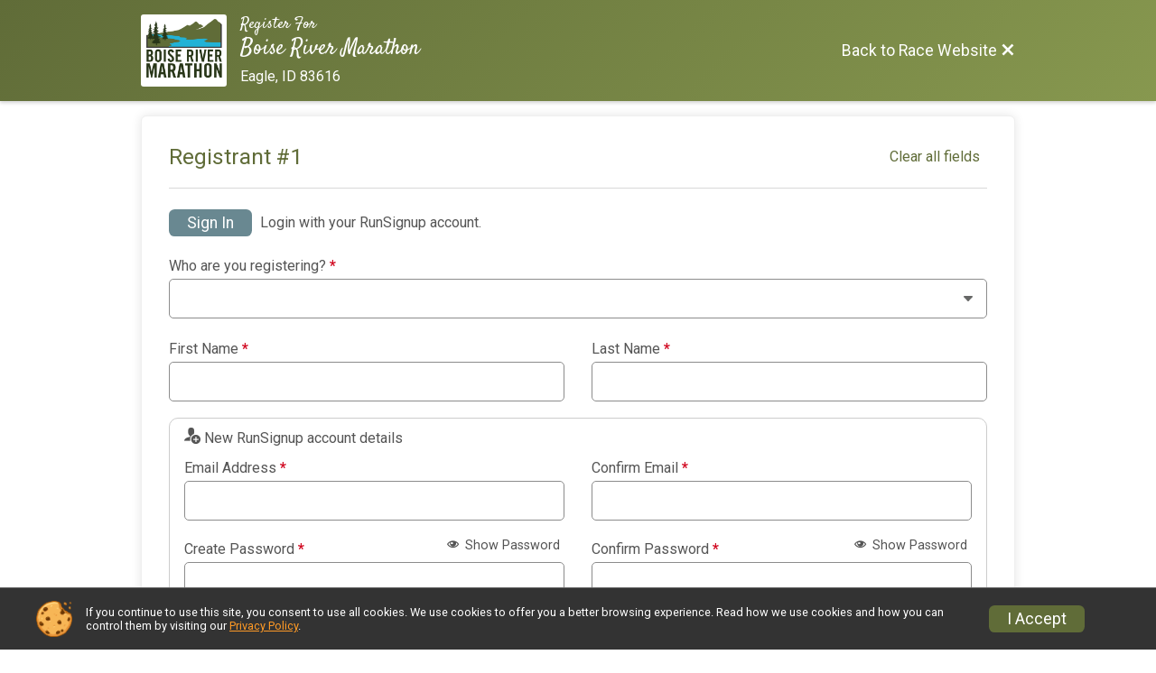

--- FILE ---
content_type: text/html; charset=utf-8
request_url: https://www.boiserivermarathon.org/Race/Register/?raceId=125745
body_size: 23650
content:
<!DOCTYPE html>
<html lang="en">
	<head>
		

			<meta name="viewport" content="width=device-width,initial-scale=1,shrink-to-fit=no,viewport-fit=cover" />
	<meta http-equiv="Content-Type" content="text/html;charset=utf-8" />
					
	<meta name="verify-v1" content="pPPI9MXDo069DhV+2itqhV46AR8OWnG+NxzCulTUTns=" />
<meta name="google-site-verification" content="wFyq2zuG7IBY5ilQqEELBypyn04UZIYBgKPHrTMnTUg" />

	<link rel="canonical" href="https://www.boiserivermarathon.org/Race/Register/?raceId=125745" />

								<link rel="search" type="application/opensearchdescription+xml" title="RunSignup" href="/opensearch.xml" />
	
<title>Boise River Marathon Online Registration</title>

	<meta property="og:url" content="https://www.boiserivermarathon.org/Race/Register/?raceId=125745" />

		
	<meta property="og:title" content="Boise River Marathon" />
	<meta name="twitter:title" content="Boise River Marathon" />
			<meta name="keywords" content="Run, Running, Sign Up, Race Register, Race Director" />
	<meta name="description" content="The Boise River Marathon is on Saturday May 2, 2026. It includes the following events: Marathon, Half Marathon, 10k, and 5k." />
	<meta property="og:description" content="The Boise River Marathon is on Saturday May 2, 2026. It includes the following events: Marathon, Half Marathon, 10k, and 5k." />
	<meta name="twitter:description" content="The Boise River Marathon is on Saturday May 2, 2026. It includes the following events: Marathon, Half Marathon, 10k, and 5k." />
	<meta property="og:type" content="website" />
				
									
										<meta property="og:image" content="https://d368g9lw5ileu7.cloudfront.net/races/race125745-social1200x630.bIfwkC.jpg" />

										<meta property="og:image:width" content="1200" />
				<meta property="og:image:height" content="630" />
			
			<meta name="twitter:card" content="summary_large_image" />
			<meta name="twitter:image" content="https://d368g9lw5ileu7.cloudfront.net/races/race125745-social1200x630.bIfwkC.jpg" />
				<meta property="og:site_name" content="Boise River Marathon" />

		



		<link rel="icon" href="https://d368g9lw5ileu7.cloudfront.net/img/nonversioned/favicon/runsignup/icon.png" type="image/png" /> 	<link rel="icon" href="https://d368g9lw5ileu7.cloudfront.net/img/nonversioned/favicon/runsignup/icon.svg" type="image/svg+xml" /> 
		<link rel="apple-touch-icon" href="https://d368g9lw5ileu7.cloudfront.net/img/nonversioned/favicon/runsignup/apple-touch-icon.png" /> 
	<link rel="manifest" href="https://d368g9lw5ileu7.cloudfront.net/manifest/runsignup/site.bJOg53.webmanifest" />

				
<script defer="defer" src="https://cdnjs.runsignup.com/ajax/libs/webfont/1.6.28/webfontloader.js" integrity="sha512-v/wOVTkoU7mXEJC3hXnw9AA6v32qzpknvuUF6J2Lbkasxaxn2nYcl+HGB7fr/kChGfCqubVr1n2sq1UFu3Gh1w==" crossorigin="anonymous"></script>
<link rel="preconnect" href="https://fonts.gstatic.com" />
<link rel="preconnect" href="https://www.gstatic.com" />
<link rel="preconnect" href="https://fonts.googleapis.com" />


<script type="application/json" id="typefaceConfig">	{ "googleFontFamilies": ["Roboto:300,400,500,700","Satisfy:400"] }
</script>

<style>	:root { --header-font-family: "Satisfy"; --body-font-family: "Georgia"; }
</style>

<script defer="defer" type="text/javascript" src="https://d368g9lw5ileu7.cloudfront.net/js/frames/googleWebFontLoad.min.bOYeCE.js"></script>
				<link rel="stylesheet" type="text/css" media="print" href="https://d368g9lw5ileu7.cloudfront.net/css/print.min.bJ0ec2.css" />

				
				<script defer="defer" type="text/javascript" src="https://d368g9lw5ileu7.cloudfront.net/js/components/lazyLoad.min.bLGmDc.js"></script>		
				



				
								<link rel="stylesheet" type="text/css" href="https://d3dq00cdhq56qd.cloudfront.net/c305733.bPB8VZ.bO_-eE/race/125745/07df5bde4c8a9ab355fc0ac56fa38cf9/raceFocusModeFrame-otf.scss.css" />
			
				<!-- DYNAMIC_CSS_PLACEHOLDER -->

				<link rel="stylesheet" type="text/css" href="https://iad-dynamic-assets.runsignup.com/us-east-1-src/prod/iconfonts/ee8f7e0577a3411fb0287beac2f41140/style.css" />

		
	<script type="text/javascript" src="https://cdnjs.runsignup.com/ajax/libs/jquery/3.7.1/jquery.min.js" integrity="sha512-v2CJ7UaYy4JwqLDIrZUI/4hqeoQieOmAZNXBeQyjo21dadnwR+8ZaIJVT8EE2iyI61OV8e6M8PP2/4hpQINQ/g==" crossorigin="anonymous"></script>
	<script type="text/javascript" src="https://cdnjs.runsignup.com/ajax/libs/jqueryui/1.14.1/jquery-ui.min.js" integrity="sha512-MSOo1aY+3pXCOCdGAYoBZ6YGI0aragoQsg1mKKBHXCYPIWxamwOE7Drh+N5CPgGI5SA9IEKJiPjdfqWFWmZtRA==" crossorigin="anonymous"></script>

<script type="application/json" id="sessionJsData">
{
			"csrf": "7PNslvxM0X9q2VyJ30YvuGAxmc4Zr\/F\/",
		"serverTzOffset": -18000000
}
</script>

<script type="text/javascript" src="https://d368g9lw5ileu7.cloudfront.net/js/session.min.bN4VU_.js"></script><script type="text/javascript" src="https://d368g9lw5ileu7.cloudfront.net/js/utils.min.bPhFFz.js"></script><script type="text/javascript" src="https://d368g9lw5ileu7.cloudfront.net/js/windows.min.bz27OH.js"></script>
	<script defer="defer" type="text/javascript" src="https://d368g9lw5ileu7.cloudfront.net/js/analytics/runalytics.min.bOsW8C.js"></script>	<script type="application/json" id="runalyticsData">
	{
					"raceId": 125745,
			"timezone": "America\/Boise",
				"analyticsApiBaseUrl": "https:\/\/analytics.runsignup.com\/prod\/",
		"validTrackingSources": [1,100,200,300,400,500,600],
		"validTrackingMediums": [1,200,201,202,203,204,300,400,500,501,600]
	}
	</script>


		
									


	
					<script async src="https://www.googletagmanager.com/gtag/js?id=G-EW8QY8DJRE"></script>
		<script>//<![CDATA[
			window.dataLayer = window.dataLayer || [];
			function gtag(){dataLayer.push(arguments);}
			gtag('js', new Date());
			gtag('config', "G-EW8QY8DJRE"
											);
		//]]></script>
	
															<script async src="https://www.googletagmanager.com/gtag/js?id=G-QKEVS8BTWC"></script>
		<script>//<![CDATA[
			window.dataLayer = window.dataLayer || [];
			function gtag(){dataLayer.push(arguments);}
			gtag('js', new Date());
			gtag('config', "G-QKEVS8BTWC",
				{				"domain": "runsignup.com",
				"user_type": "public",
				"business_line": "RunSignup",
				"site_type": "Race Site"				}
			);
								//]]></script>
	
				
		
						</head>
	<body class="">
					<div id="blackOverlay" class="overlay overlayBlack"></div>



	<div id="acceptCookies" style="display: none;">
		<p>
			In order to use RunSignup, your browser must accept cookies.  Otherwise, you will not be able to register for races or use other functionality of the website.
			However, your browser doesn't appear to allow cookies by default.
		</p>
					<p>
				<b>Click the “Accept Cookie Policy” button below to accept the use of cookies on your browser.</b>
			</p>
			<p>
				If you still see this message after clicking the link, then your browser settings are likely set to not allow cookies.
				Please try enabling cookies.  You can find instructions at <a href="https://www.whatismybrowser.com/guides/how-to-enable-cookies/auto">https://www.whatismybrowser.com/guides/how-to-enable-cookies/auto</a>.
			</p>
			<hr class="hr--gray" />
			<div class="ta-center submitBackLinks">
				<form method="post" action="/WidgetAux/AcceptCookies" target="acceptCookies">
					<button type="submit" class="rsuBtn rsuBtn--primary">Accept Cookie Policy</button>
				</form>
			</div>
				<iframe name="acceptCookies" height="0" width="0" frameborder="0" scrolling="no"></iframe>
	</div>
	<script type="text/javascript" src="https://d368g9lw5ileu7.cloudfront.net/js/acceptCookiesPopup.min.bEboUX.js"></script>


				

		<div class="body-frame">
						<header class="websiteFullScreenHeader">
				<div class="websiteFullScreenHeader__inner  max-width-1000">
					<div class="websiteFullScreenHeader__title">
																																																		<a href="/Race/ID/Eagle/BoiseRiverMarathon" class="td-none" aria-label="Race Website"
																											data-show-link-confirmation="T"
										data-popup-title="Return to Race Website"
										data-confirmation-msg="You are currently trying to leave the Race Registration process. Are you sure you want to exit registration and return to the Race Website?"
																																	>							<div class="websiteFullScreenHeader__logo">
																	
																												<img src="https://d368g9lw5ileu7.cloudfront.net/races/race125745-logo-0.bIfwkC.png" alt="Logo" />
																								</div>
						</a>
												<div class="websiteFullScreenHeader__name">
							<h1 class="rsu-heading-themed-font">
																	<div>Register For</div>
																Boise River Marathon
							</h1>
															<div class="websiteFullScreenHeader__location">
									Eagle, ID 83616
								</div>
													</div>
					</div>
					<div class="websiteFullScreenHeader__right">
																					<a href="/Race/ID/Eagle/BoiseRiverMarathon"
									class="rsuBtn rsuBtn--text rsuBtn--sm"
																			data-show-link-confirmation="T"
										data-popup-title="Return to Race Website"
										data-confirmation-msg="You are currently trying to leave the Race Registration process. Are you sure you want to exit registration and return to the Race Website?"
																										>
									<span>Back to Race Website</span>
									<i class="icon icon-cross margin-0" aria-hidden="true" ></i>
								</a>
																									</div>
				</div>
			</header>

			<div id="transparencyScreen"></div>
			<div id="widgetWidth" class="page-content page-content-contained  max-width-1000">
								
				<div class="inner-template touch-action-manipulation ">
										
																
						


<div class="margin-0-auto padding-lr-fluid-2" data-event-wording="event">
	<div>
		
		
<script defer="defer" src="https://cdnjs.runsignup.com/ajax/libs/vue/3.5.21/vue.global.prod.min.js" integrity="sha512-+e6NYY9WvT49IE3RB8nFZBKmuGLpaW92UkKq2X1qmiSGy/a6i9dneAruOVRLEshKvTXvDO0Y6YGcWK/5c0VM4w==" crossorigin="anonymous"></script>
<script type="text/javascript" src="https://d368g9lw5ileu7.cloudfront.net/js/ajax.min.bOqfvP.js"></script><script type="text/javascript" src="https://d368g9lw5ileu7.cloudfront.net/js/registerEntry.min.bPhij3.js"></script><script type="text/javascript">//<![CDATA[
RaceData.next_date = 1777694400;
RaceData.race_id = 125745;

if (RaceData.next_date)
{
	(function() {
		var tmp = new Date();
		tmp.setTime(RaceData.next_date*1000);
		RaceData.next_date = tmp;
	})();
}

//]]></script>
<script type="text/javascript" src="https://d368g9lw5ileu7.cloudfront.net/js/popupBoxes.min.bI2aFq.js"></script>




<script defer="defer" type="text/javascript" src="https://d368g9lw5ileu7.cloudfront.net/js/general/passwordPeek.min.bOqgDZ.js"></script>	

<div id="loginBox" class="loginBox " hidden="hidden">
	<form method="post" action="/Login" class="jsLoginForm">
		<div>
							<h2 class="popupTitle ta-center fs-lg-2">Sign In / SignUp</h2>
						<div class="modal-body">
				<div class="emailPassword" data-type="login-email-pass" id="emailPasswordBox">
											
																			<div class="raceLogoLogin hidden-phone ta-center"><img src="https://d368g9lw5ileu7.cloudfront.net/races/race125745-logo-0.bIfwkC.png" alt="Boise River Marathon" class="img-polaroid" /></div>
											
					<div style="clear: both;"></div>

										<div class="resetPasswordTitle" hidden="hidden">
						<h3 class="ta-center fs-lg-2">Reset Password</h3>
					</div>

										<div class="forgottenPasswordInstructions" hidden="hidden">
						<p class="fs-sm-2">
							Enter your email address and we will send you instructions to reset your password. Check your spam folder if you do not receive it.
						</p>
					</div>
											<div class="login-branding">
																																										<span>Login with your <i class="icon icon-logo-rsu-circle" aria-hidden="true" ></i> <b>RunSignup</b> account.</span>
						</div>
															<div class="formInput margin-b-15" id="emailDiv">
						<div class="subHeaderColor">
							<label for="loginEmail" class="formInput__label margin-b-10">Email <span class="required" aria-label="Required information">*</span></label>
						</div>
						<input type="email" value="" id="loginEmail" name="email" />
						<div class="error borderedError" id="loginEmail_error"></div>
					</div>
					<div class="formInput passForm">
												<div class="d-flex flex-space-between align-items-center">
							<label for="loginPassword" class="formInput__label margin-t-0 loginLabel loginText">Password <span class="required" aria-label="Required information">*</span></label>
							<button type="button" id="loginPassword_showPasswordButton" class="rsuBtn rsuBtn--text rsuBtn--xs padding-tb-5 margin-0 margin-b-5 jsShowPwButton" data-login-password-id="loginPassword"><i class="icon icon-eye" aria-hidden="true" ></i> Show Password</button>
							<button type="button" id="loginPassword_hidePasswordButton" class="rsuBtn rsuBtn--text rsuBtn--xs padding-tb-5 margin-0 margin-b-5" hidden="hidden"><i class="icon icon-eye-blocked" aria-hidden="true" ></i> Hide Password</button>
						</div>
						<input type="password" value="" id="loginPassword" name="password" />
						<div class="error borderedError" id="loginPassword_error"></div>
					</div>

										<div class="formInput" hidden="hidden">
						<div class="hidden-phone">
							<label for="loginMfa" class="formInput__label loginLabel loginText">MFA Token <span class="required" aria-label="Required information">*</span></label>
						</div>
						<input type="text" pattern="[0-9]*" maxlength="6" id="loginMfa" name="mfaToken" required="required" autocomplete="one-time-code" autofocus="autofocus" disabled="disabled" />
						<div class="note">Lost your MFA device? <a href="/Account/MFARecovery" target="_blank" class="margin-l-10">Reset MFA</a></div>
						<div class="error borderedError"></div>
					</div>

					<div class="d-flex align-items-center flex-space-between">
																			<div class="remember-me">
								<label class="rsuCheckbox margin-0">
									<input type="checkbox" name="rememberMe" value="T" checked="checked" />
									<span class="rsuCheckbox__checkbox"><svg height="10" width="10" viewBox="0 0 16 12.3" class="rsuCheckbox__icon"><path d="M6 7.7 2.3 4 0 6.3l6 6 10-10L13.7 0z"/></svg></span>
									<span class="rsuCheckbox__label">Keep me logged in.</span>
								</label>
							</div>
												<div class="forgotPswd fs-sm-1">
							<button type="button" value="jsForgotPw" class="rsuBtn rsuBtn--text rsuBtn--xs padding-tb-5 margin-0">Forgot Password?</button>
						</div>
					</div>
										<h4 class="resetPasswordSuccess ta-center margin-0" hidden="hidden">Your reset password email has been sent!</h4>
					<p hidden="hidden" class="ajaxStatus fs-sm-1 color-gray-medium"></p>
					<div class="resetPasswordRefreshMsg rsuMessage rsuMessage--warning rsuMessage--warning--light rsuMessage--noBorder fs-sm-2 margin-t-5" hidden="hidden"><i class="icon icon-warning" aria-hidden="true" ></i> Please <a href="/Race/Register/?raceId=125745" class="rsuBtn rsuBtn--sm rsuBtn--link td-underline">refresh</a> this page after resetting your password.</div>

					<div class="ta-center error borderedError loginMainError margin-t-10" id="login_error"></div>
					<div class="margin-t-30">
						<button type="submit" value="signIn" class="rsuBtn rsuBtn--primary rsuBtn--full-width">Sign In</button>
						<button type="button" value="resetPassword" class="rsuBtn rsuBtn--primary" hidden="hidden">Reset Password</button>
						<button type="button" value="backToLogin" class="rsuBtn rsuBtn--text" hidden="hidden">Back</button>
					</div>
																					<br/>
						<div class="register ta-center create-account-callout">
							<h3>Not a user yet?</h3>
							<a class="rsuBtn rsuBtn--gray rsuBtn--md" id="loginRegisterUser" href="/CreateAccount?redirect=%2FRace%2FRegister%2F%3FraceId%3D125745">Sign Up</a>
						</div> 									</div> 
									<div id="selectUserBox2">
		<div class="margin-b-25 ta-center">
			<h1 class="fs-xl-2 fw-normal">Hi, <span data-placeholder="user-first-name"></span></h1>
			<p class="fs-md-2 fw-normal margin-0 padding-0">Who are you registering?</p>
		</div>
		<div class="registrant-select d-grid grid-gap-10 grid-col-fill-200">
						<div class="registrant">
				<button type="button" class="rsuBtn rsuBtn--xs rsuBtn--padding-sm rsuBtn--gray-light d-inline-flex align-items-center gap05 margin-0 width-100 ta-left" value="selectRegistrant">
										<span class="rsuCircleImg rsuCircleImg--sm profileImage flex-0-0-auto" hidden="hidden"></span>
										<span class="rsuCircleImg rsuCircleImg--sm rsuCircleImg--firstChar flex-0-0-auto" hidden="hidden">
						<span class="initialCircleChars"></span>
					</span>
					<span class="user-selection-text"></span>
				</button>
			</div>
		</div>
				<div class="new-registrant-select margin-t-25 margin-b-10 ta-center">
			<div class="text-divider margin-b-10">Or</div>
			<button type="button" class="select rsuBtn rsuBtn--gray-light" onclick="RegistrationEntry.registerUser(-2);">Add New Registrant</button>

			<div class="fs-md-2">
				Not You? <a href="/Logout?redirect=%2FRace%2FRegister%2F%3FraceId%3D125745" class="margin-l-10">Sign Out</a>
			</div>

			<div class="ta-center margin-t-15 margin-b-15">
				<a href="/Account/ConsolidateAccts?userId=" target="_blank"><i class="icon icon-info" aria-hidden="true" ></i> Duplicate Accounts? Learn More</a>
			</div>
		</div>
	</div>

			</div>
		</div>
	</form>
</div>














	<script defer="defer" type="text/javascript" src="https://d368g9lw5ileu7.cloudfront.net/js/account/vuePasswordReqComponent.min.bPhij3.js"></script>



<script type="text/javascript">//<![CDATA[
	RegistrationEntry.eventIdsWithSoftCapError = []
//]]></script>

<script type="application/json" id="passwordRequirements">{"length":8,"neededOptionalRequirements":2}</script>

<div id="ageBasedPricingPopup" style="display: none;">
													
	<hr class="hr--themed" />

	<div class="submitBackLinks ta-center">
		<button type="button" class="rsuBtn rsuBtn--gray" onclick="$('#ageBasedPricingPopup').dialog('close');">Close</button>
	</div>
</div>






<form method="post" id="raceRegForm">
	<div id="registerForm" class="p-rel">
				
													
												<div class="registrantContainer rsuTile padding-30 margin-t-fluid-2 rounded-6" id="registrantContainer_1" data-registrant-index="1">
														
			<div class="registrant-head">
				<h2 class="registrant-title fs-lg-1--fluid">Registrant #<span class="registrantNum">1</span></h2>
									<div class="registrant-actionLinks">
												<button type="button" class="rsuBtn rsuBtn--text-whitebg rsuBtn--sm margin-0 padding-lr-10 remove-this-registrant" style="display:none;" 
							onclick="RegistrationEntry.removeRegistrant($(this).closest('div.registrantContainer'));">
							<i class="icon icon-bin margin-0" aria-label= "Remove this registrant"  title= "Remove this registrant" ></i>
						</button>
												<button
							type="button"
							class="rsuBtn rsuBtn--text-whitebg rsuBtn--xs clear-all-fields margin-0"  
							onclick="RegistrationEntry.removeRegistrant($(this).closest('div.registrantContainer'));"
						>Clear all fields</button>
					</div>
							</div>

			<input type="hidden" value="" name="registrant[1][userId]" />
			<input type="hidden" value="0" name="registrant[1][originalIndex]" />

						<div class="registrant flex-parent flex-responsive" style="display: none;">
				<div class="profileImage">
					<span class="rsuCircleImg rsuCircleImg--lg rsuCircleImg--border margin-lr-5"></span>
				</div>
				<div class="profileInfo margin-b-15">
					<div class="d-flex align-items-center gap10px margin-t-15">
						<h2 class="fs-md-3 margin-0" data-placeholder="name"></h2>
						<div class="userOptions">
							<button type="button" data-option="edit" class="updateUserInfoLink action-icon icon action-icon-lg icon-edit padding-5" aria-label="Edit"></button>
						</div>
					</div>
					<span class="d-block margin-t-5" data-placeholder="email"></span><br/>
					<div class="addr" data-placeholder="addr"><span></span><br/><span></span></div>
					<span><span class="fw-bold">Date of Birth:</span> <span data-placeholder="dob" ></span><br/></span>
					<span><span class="fw-bold">Phone:</span> <span data-placeholder="phone"></span><br/></span>
					<span><span class="fw-bold">Gender:</span> <span data-placeholder="gender"></span><br/></span>
				</div>
			</div>

									
			<div class="userInfoForm">
				<div class="userInfoEditWarning" hidden="hidden">
					<hr class="hr--gray" />
					<h3 class="ta-center fs-lg-1 margin-t-15 bold">Warning! You are editing the account information for <span data-placeholder="registrantName"></span>.</h3>
					<div class="ta-center fs-sm-2 margin-t-10 margin-b-15">If this isn’t your account, register as a <button type="button" class="warningMsgAddNewRegLink rsuBtn rsuBtn--quaternary rsuBtn--xs margin-0 rsuBtn--padding-sm">New Registrant</button></div>
					<div class="fs-sm-2 ta-center">Note: Any changes to this user will not be saved until your registration is completed.</div>
					<div class="rsuArrowDivider rsuArrowDivider--down margin-t-25 margin-b-25"></div>
				</div>

				<span class="removeForSelectedUser flex-parent flex-responsive align-items-center margin-t-15 showIfLoggedIn" style="display: none;">
					<button type="button" class="rsuBtn rsuBtn--primary rsuBtn--sm quickFillBtn" onclick="RegistrationEntry.useExistingUser(this.parentNode.parentNode.parentNode);" aria-describedby="quickFillLabel_regIdx[0]">Quick Fill</button>
					<p id="quickFillLabel_regIdx[0]" class="margin-0">Choose one of your existing profiles to quickly fill in the registration form.</p>
				</span>
									<span class="flex-parent flex-responsive align-items-center margin-t-15 logged-out-only jsLoginContainer" >
						<button type="button" class="rsuBtn rsuBtn--primary rsuBtn--sm animate-shake shake-normal" onclick="RegistrationEntry.showLoginBox(); focusInput('loginEmail');">Sign In</button>
						<p class="margin-0">Login with your RunSignup account.</p>
					</span>
				
				<div role="group" aria-labelledby="whoAreYouRegistering_regIdx[0]" class="margin-tb-10">
					<label class="formInput__label" for="registrant[1][relation]" id="whoAreYouRegistering_regIdx[0]">Who are you registering? <span class="required" aria-label="Required information">*</span></label>
					<div data-container="acct-relation" data-acct-container=".registrantContainer">
						<div class="formInput margin-0">
							<select
								name="registrant[1][relation]"
								id="registrant[1][relation]"
								data-required-msg="Please select how you are related to the registrant."
								required="required"
							>
								<option value=""></option>
																	<option
										value="1"
										data-acct-youth="F"
																				class="jsAdultSelf"
										title="I am at least 18 years old and registering myself."
									>Me, 18+</option>
																									<option
										value="2"
										data-acct-youth="F"
																				class="jsDifferentAdult"
										title="I am at least 18 years old and registering someone else 18 or older."
									>Other Adult, 18+</option>
																									<option
										value="3"
										data-acct-youth="T"
																				class="jsYouth"
										title="I am at least 18 years old and registering someone under 18 years old as their parent or guardian."
									>Minor, Under 18</option>
															</select>
														<div class="rsuMessage rsuMessage--info rsuMessage--info--light rsuMessage--noBorder margin-t-15 ta-center js-coppaNote" hidden="hidden">By selecting this box, you are indicating that you are the parent/guardian of the person you are about to register. Additionally, if the child is under the age of 13, you are consenting to the collection and use of the information about the child for the purpose of the registration as described in our privacy policy.</div>
						</div>
					</div>
				</div>

													<div class="bs4-row" data-acct-youth="T" style="display: none;">
						<div class="col-sm-6">
							<div class="formInput">
								<label class="formInput__label" for="registrant[1][guardian_first_name]">Parent/Guardian First Name <span class="required" aria-label="Required information">*</span></label>
								<input type="text" value="" id="registrant[1][guardian_first_name]" name="registrant[1][guardian_first_name]" class="input-full-width" data-required-msg="Parent/guardian first name is required." disabled="disabled" />
								<div class="error borderedError"></div>
							</div>
						</div>
						<div class="col-sm-6">
							<div class="formInput">
								<label class="formInput__label" for="registrant[1][guardian_last_name]">Parent/Guardian Last Name <span class="required" aria-label="Required information">*</span></label>
								<input type="text" value="" id="registrant[1][guardian_last_name]" name="registrant[1][guardian_last_name]" class="input-full-width" data-required-msg="Parent/guardian last name is required." disabled="disabled" />
								<div class="error borderedError"></div>
							</div>
						</div>
					</div>
				
								<div class="bs4-row">
					<div class="col-sm-6">
						<div class="formInput">
							<label class="formInput__label" for="registrant[1][first_name]" data-youth-prefix="Registrant’s">First Name <span class="required" aria-label="Required information">*</span></label>
							<input type="text" value="" id="registrant[1][first_name]" name="registrant[1][first_name]" class="input-full-width" data-required-msg="First name is required." />
							<div class="error borderedError"></div>
						</div>
					</div>
															<div class="col-sm-6">
						<div class="formInput">
							<label class="formInput__label" for="registrant[1][last_name]" data-youth-prefix="Registrant’s">Last Name <span class="required" aria-label="Required information">*</span></label>
							<input type="text" value="" id="registrant[1][last_name]" name="registrant[1][last_name]" class="input-full-width" data-required-msg="Last name is required." />
							<div class="error borderedError"></div>
						</div>
					</div>
				</div>

																																																														<div class="rsuWell rsuWell--white rsuWell--bordered rounded-10 padding-t-0 padding-b-5 margin-t-10 margin-b-5">
						<h5 class="margin-t-10"><i class="icon icon-user-plus" aria-hidden="true" ></i> <span class="fs-sm-2">New RunSignup account details</span></h5>
															<div class="bs4-row confirmEmailContainer quickReg" data-quick-reg="email" data-email-mismatch-msg="Please confirm your email address.">
							<div class="col-sm-6">
								<div class="formInput">
									<label class="formInput__label" for="registrant[1][email]" data-youth-prefix="T">Email Address <span class="required" aria-label="Required information">*</span></label>
									<input type="email" value="" id="registrant[1][email]" name="registrant[1][email]" class="jsAcctEmail" data-required-msg="Email address is required." />
																		<div class="error borderedError"></div>
								</div>
							</div>
							<div class="col-sm-6" data-function="email-confirm">
								<div class="formInput">
									<label class="formInput__label" for="registrant[1][confirmEmail]">Confirm Email <span class="required" aria-label="Required information">*</span></label>
									<input type="email" value="" id="registrant[1][confirmEmail]" name="registrant[1][confirmEmail]" class="jsAcctEmail" data-required-msg="Please confirm your email address." />
									<div class="error borderedError"></div>
								</div>
							</div>
						</div>
					
											<div id="passwordDiv" class="quickReg" data-quick-reg="email&&password">
							<div id="vuePasswordReqApp" class="bs4-row">
								<div class="col-sm-6 col-md-6">
									<div class="formInput">
										<div class="d-flex flex-space-between align-items-center">
											<label class="formInput__label">Create Password <span class="required" aria-label="Required information">*</span></label>
											<button type="button" class="rsuBtn rsuBtn--staticgray-text rsuBtn--xs fs-sm-1 padding-tb-5 padding-lr-5 margin-0" @click="toggleNewPasswordPeek()">
												<template v-if="newPasswordPeek">
													<i class="icon icon-eye-blocked" aria-hidden="true" ></i> Hide Password
												</template>
												<template v-else>
													<i class="icon icon-eye" aria-hidden="true" ></i> Show Password
												</template>
											</button>
										</div>
										<input ref="newPassword" :type="newPasswordPeek ? 'text' : 'password'" id="registrant[1][password]" name="password" class="input-full-width" :class="newPasswordClasses" v-model="newPassword" @blur="maskNewPassword()" autocomplete="new-password" aria-describedby="passwordRequirements" data-requirements-not-met-msg="Password does not meet the minimum requirements." data-required-msg="Please enter a password for your account." />
										<ul id="passwordRequirements" class="list-style-none padding-t-10 fs-sm-1" v-show="!passwordRequirementsMet">
																						<li class="margin-b-10" :class="meetsLengthRequirement ? 'color-green' : 'color-gray'">
												<template v-if="meetsLengthRequirement">
													<i class="icon icon-checkmark fs-xs-2 margin-r-5" aria-hidden="true" ></i>{{passwordLengthRequirement}} characters minimum
												</template>
												<template v-else>
													<i class="icon icon-cross fs-xs-2 margin-r-5" aria-hidden="true" ></i>{{passwordLengthRequirement}} characters minimum
												</template>
											</li>
																						<li class="margin-t-10 margin-b-5 bold">
												<span v-if="neededOptionalRequirements === 2">Must meet two of the following requirements:</span>
												<span v-else="neededOptionalRequirements === 3">Must meet three of the following requirements:</span>
											</li>
											<template v-for="requirementStatus in optionalRequirementStatuses">
																								<li class="margin-b-10" :class="requirementStatus.satisfied ? 'color-green' : passwordRequirementsMet ? 'color-gray-light' : 'color-gray'">
													<template v-if="requirementStatus.satisfied">
														<i class="icon icon-checkmark fs-xs-2 margin-r-5" aria-hidden="true" ></i>
													</template>
													<template v-else-if="passwordRequirementsMet">
														<i class="icon icon-radio-unchecked fs-xs-2 margin-r-5" aria-hidden="true" ></i>
													</template>
													<template v-else>
														<i class="icon icon-cross fs-xs-2 margin-r-5" aria-hidden="true" ></i>
													</template>

																										<template v-if="requirementStatus.requirement === 'oneUppercase'">One uppercase letter</template>
													<template v-else-if="requirementStatus.requirement === 'oneLowercase'">One lowercase letter</template>
													<template v-else-if="requirementStatus.requirement === 'oneNumber'">One number</template>
													<template v-else-if="requirementStatus.requirement === 'oneSpecialCharacter'">One special character (e.g. ~!@#$%^&amp;*)</template>
												</li>
											</template>
										</ul>
																				<div v-show="passwordRequirementsMet" class="d-flex align-items-center margin-t-5 animate-fade-in">
											<i class="icon icon-checkmark-circle fs-md-1 margin-r-5 color-green" aria-hidden="true" ></i>
											<span class="color-green">Requirements Met</span>
										</div>
										<div class="error borderedError"></div>
									</div>
								</div>
								<div class="col-sm-6 col-md-6">
									<div class="formInput">
										<div class="d-flex flex-space-between align-items-center">
											<label class="formInput__label">Confirm Password <span class="required" aria-label="Required information">*</span></label>
											<button type="button" class="rsuBtn rsuBtn--staticgray-text rsuBtn--xs fs-sm-1 padding-tb-5 padding-lr-5 margin-0" @click="toggleConfirmPasswordPeek()">
												<template v-if="confirmPasswordPeek">
													<i class="icon icon-eye-blocked" aria-hidden="true" ></i> Hide Password
												</template>
												<template v-else>
													<i class="icon icon-eye" aria-hidden="true" ></i> Show Password
												</template>
											</button>
										</div>
										<input ref="confirmPassword" :type="confirmPasswordPeek ? 'text' : 'password'" id="registrant[1][confirmPassword]" name="confirmPassword" class="input-full-width" :class="confirmPasswordClasses" v-model="confirmPassword" @blur="maskConfirmPassword()" autocomplete="new-password" aria-describedby="passwordMatchStatus" data-passwords-do-not-match-msg="Passwords do not match." data-required-msg="Please confirm your password." />
										<div v-if="passwordsMatch && !passwordEmpty" id="passwordMatchStatus" class="d-flex align-items-center margin-t-5 animate-fade-in">
											<i class="icon icon-checkmark-circle fs-md-1 margin-r-5 color-green" aria-hidden="true" ></i>
											<span class="color-green">Passwords Match</span>
										</div>
										<div class="error borderedError"></div>
									</div>
								</div>
							</div>
						</div>
										<div class="insertPasswordBefore"></div>
									</div>
													<div class="bs4-row">
																																											<div class="col-sm-6 col-md-3 quickReg" data-quick-reg="dob">
								<div class="formInput">
									<label class="formInput__label" for="registrant[1][dob]">Date of Birth <span class="required" data-event-ids="1036397,1036398,1036399,1036400" aria-label="Required information">*</span></label>
									<input type="date" class="html5date input-full-width dob-picker " value="" name="registrant[1][dob]" id="registrant[1][dob]" data-no-clear-btn="T"
										onblur="checkDateOfBirth(this.value);"										onchange="$(this).closest('div.userInfoForm').nextAll('div.eventSelection:first').find(':input[name*=&quot;[raceCategoryId][]&quot;]:not(:disabled)').filter('input:checkbox:checked,input:radio:checked,select').each(function() { if (window.RegisterClubMembershipDiscount) RegisterClubMembershipDiscount.checkForDiscountsOnInput($(this)); });"
																			/>
									<div class="note color-gray dateFormat">Format: mm/dd/yyyy</div>
									<div class="note color-gray">Used for age group calculations</div>
																	</div>
							</div>
						
													<div class="col-sm-6 col-md-4 quickReg" data-quick-reg="gender">
								<div class="formInput" role="group" aria-labelledby="genderLabel_regIdx[0]">
									<label class="formInput__label" id="genderLabel_regIdx[0]">Gender <span class="required" data-event-ids="1036397,1036398,1036399,1036400" aria-label="Required information">*</span></label>
									<div class="rsuRadioButtonGroup">
										<label class="rsuRadioButton">
											<input type="radio" value="M" name="registrant[1][gender]"  />
											<span class="rsuRadioButton__radio"><svg height="4" width="4" viewBox="0 0 4 4" class="rsuRadioButton__icon"><circle cx="2" cy="2" r="2"/></svg></span>
											<span class="rsuRadioButton__label">Male</span>
										</label>
										<label class="rsuRadioButton">
											<input type="radio" value="F" name="registrant[1][gender]"  />
											<span class="rsuRadioButton__radio"><svg height="4" width="4" viewBox="0 0 4 4" class="rsuRadioButton__icon"><circle cx="2" cy="2" r="2"/></svg></span>
											<span class="rsuRadioButton__label">Female</span>
										</label>
									</div>
									
																			<div class="rsuRadioButtonGroup">
																							<label class="rsuRadioButton">
													<input type="radio" value="X" name="registrant[1][gender]"  />
													<span class="rsuRadioButton__radio"><svg height="4" width="4" viewBox="0 0 4 4" class="rsuRadioButton__icon"><circle cx="2" cy="2" r="2"/></svg></span>
													<span class="rsuRadioButton__label">Non-Binary</span>
												</label>
																																</div>
																										</div>
							</div>
						
													<div class="col-sm-6 col-md-5 quickReg" data-quick-reg="phone">
								<div class="formInput">
									<label class="formInput__label" for="registrant_regIdx[0][phone]">Phone <span class="required" data-event-ids="1036397,1036398,1036399,1036400" aria-label="Required information">*</span></label>
									<input type="tel" value="" id="registrant_regIdx[0][phone]" name="registrant[1][phone]" class="input-full-width" aria-describedby="phoneNote_regIdx[0]" />
																		<div class="note color-gray" id="phoneNote_regIdx[0]">
										Valid formats include: 000-000-0000 or 0000000000
									</div>
								</div>
							</div>
											</div>
				
													<div class="locationContainer">
						<div class="bs4-row">
															<div class="col-sm-6 quickReg" data-quick-reg="address">
									<div class="formInput">
										<label class="formInput__label" for="registrant[1][address1]">Street Address <span class="required" data-event-ids="1036397,1036398,1036399,1036400" aria-label="Required information">*</span></label>
										<input type="text" value="" id="registrant[1][address1]" name="registrant[1][address1]" class="input-full-width" />
																			</div>
								</div>
							
															<div class="col-sm-3 quickReg" data-quick-reg="country">
									<div class="formInput">
										<label class="formInput__label" for="registrant[1][country]">Country <span class="required" data-event-ids="1036397,1036398,1036399,1036400" aria-label="Required information">*</span></label><select id="registrant[1][country]" name="registrant[1][country]" class="input-full-width" data-default-country=US><option value="">&nbsp;&nbsp;&nbsp;&nbsp;&nbsp;</option><option value="US" selected="selected">US - United States</option><option value="AD" >AD - Andorra</option><option value="AE" >AE - United Arab Emirates</option><option value="AF" >AF - Afghanistan</option><option value="AG" >AG - Antigua and Barbuda</option><option value="AI" >AI - Anguilla</option><option value="AL" >AL - Albania</option><option value="AM" >AM - Armenia</option><option value="AO" >AO - Angola</option><option value="AQ" >AQ - Antarctica</option><option value="AR" >AR - Argentina</option><option value="AS" >AS - American Samoa</option><option value="AT" >AT - Austria</option><option value="AU" >AU - Australia</option><option value="AW" >AW - Aruba</option><option value="AX" >AX - Åland Islands</option><option value="AZ" >AZ - Azerbaijan</option><option value="BA" >BA - Bosnia and Herzegovina</option><option value="BB" >BB - Barbados</option><option value="BD" >BD - Bangladesh</option><option value="BE" >BE - Belgium</option><option value="BF" >BF - Burkina Faso</option><option value="BG" >BG - Bulgaria</option><option value="BH" >BH - Bahrain</option><option value="BI" >BI - Burundi</option><option value="BJ" >BJ - Benin</option><option value="BL" >BL - Saint Barthélemy</option><option value="BM" >BM - Bermuda</option><option value="BN" >BN - Brunei Darussalam</option><option value="BO" >BO - Bolivia, Plurinational State of</option><option value="BQ" >BQ - Bonaire, Sint Eustatius and Saba</option><option value="BR" >BR - Brazil</option><option value="BS" >BS - Bahamas</option><option value="BT" >BT - Bhutan</option><option value="BV" >BV - Bouvet Island</option><option value="BW" >BW - Botswana</option><option value="BY" >BY - Belarus</option><option value="BZ" >BZ - Belize</option><option value="CA" >CA - Canada</option><option value="CC" >CC - Cocos (Keeling) Islands</option><option value="CD" >CD - Congo, the Democratic Republic of the</option><option value="CF" >CF - Central African Republic</option><option value="CG" >CG - Congo</option><option value="CH" >CH - Switzerland</option><option value="CI" >CI - Côte d&#039;Ivoire</option><option value="CK" >CK - Cook Islands</option><option value="CL" >CL - Chile</option><option value="CM" >CM - Cameroon</option><option value="CN" >CN - China</option><option value="CO" >CO - Colombia</option><option value="CR" >CR - Costa Rica</option><option value="CU" >CU - Cuba</option><option value="CV" >CV - Cape Verde</option><option value="CW" >CW - Curaçao</option><option value="CX" >CX - Christmas Island</option><option value="CY" >CY - Cyprus</option><option value="CZ" >CZ - Czech Republic</option><option value="DE" >DE - Germany</option><option value="DJ" >DJ - Djibouti</option><option value="DK" >DK - Denmark</option><option value="DM" >DM - Dominica</option><option value="DO" >DO - Dominican Republic</option><option value="DZ" >DZ - Algeria</option><option value="EC" >EC - Ecuador</option><option value="EE" >EE - Estonia</option><option value="EG" >EG - Egypt</option><option value="EH" >EH - Western Sahara</option><option value="ER" >ER - Eritrea</option><option value="ES" >ES - Spain</option><option value="ET" >ET - Ethiopia</option><option value="FI" >FI - Finland</option><option value="FJ" >FJ - Fiji</option><option value="FK" >FK - Falkland Islands (Malvinas)</option><option value="FM" >FM - Micronesia, Federated States of</option><option value="FO" >FO - Faroe Islands</option><option value="FR" >FR - France</option><option value="GA" >GA - Gabon</option><option value="GB" >GB - United Kingdom</option><option value="GD" >GD - Grenada</option><option value="GE" >GE - Georgia</option><option value="GF" >GF - French Guiana</option><option value="GG" >GG - Guernsey</option><option value="GH" >GH - Ghana</option><option value="GI" >GI - Gibraltar</option><option value="GL" >GL - Greenland</option><option value="GM" >GM - Gambia</option><option value="GN" >GN - Guinea</option><option value="GP" >GP - Guadeloupe</option><option value="GQ" >GQ - Equatorial Guinea</option><option value="GR" >GR - Greece</option><option value="GS" >GS - South Georgia and the South Sandwich Islands</option><option value="GT" >GT - Guatemala</option><option value="GU" >GU - Guam</option><option value="GW" >GW - Guinea-Bissau</option><option value="GY" >GY - Guyana</option><option value="HK" >HK - Hong Kong</option><option value="HM" >HM - Heard Island and McDonald Islands</option><option value="HN" >HN - Honduras</option><option value="HR" >HR - Croatia</option><option value="HT" >HT - Haiti</option><option value="HU" >HU - Hungary</option><option value="ID" >ID - Indonesia</option><option value="IE" >IE - Ireland</option><option value="IL" >IL - Israel</option><option value="IM" >IM - Isle of Man</option><option value="IN" >IN - India</option><option value="IO" >IO - British Indian Ocean Territory</option><option value="IQ" >IQ - Iraq</option><option value="IR" >IR - Iran, Islamic Republic of</option><option value="IS" >IS - Iceland</option><option value="IT" >IT - Italy</option><option value="JE" >JE - Jersey</option><option value="JM" >JM - Jamaica</option><option value="JO" >JO - Jordan</option><option value="JP" >JP - Japan</option><option value="KE" >KE - Kenya</option><option value="KG" >KG - Kyrgyzstan</option><option value="KH" >KH - Cambodia</option><option value="KI" >KI - Kiribati</option><option value="KM" >KM - Comoros</option><option value="KN" >KN - Saint Kitts and Nevis</option><option value="KP" >KP - Korea, Democratic People&#039;s Republic of</option><option value="KR" >KR - Korea, Republic of</option><option value="KW" >KW - Kuwait</option><option value="KY" >KY - Cayman Islands</option><option value="KZ" >KZ - Kazakhstan</option><option value="LA" >LA - Lao People&#039;s Democratic Republic</option><option value="LB" >LB - Lebanon</option><option value="LC" >LC - Saint Lucia</option><option value="LI" >LI - Liechtenstein</option><option value="LK" >LK - Sri Lanka</option><option value="LR" >LR - Liberia</option><option value="LS" >LS - Lesotho</option><option value="LT" >LT - Lithuania</option><option value="LU" >LU - Luxembourg</option><option value="LV" >LV - Latvia</option><option value="LY" >LY - Libya</option><option value="MA" >MA - Morocco</option><option value="MC" >MC - Monaco</option><option value="MD" >MD - Moldova, Republic of</option><option value="ME" >ME - Montenegro</option><option value="MF" >MF - Saint Martin (French part)</option><option value="MG" >MG - Madagascar</option><option value="MH" >MH - Marshall Islands</option><option value="MK" >MK - Macedonia, the former Yugoslav Republic of</option><option value="ML" >ML - Mali</option><option value="MM" >MM - Myanmar</option><option value="MN" >MN - Mongolia</option><option value="MO" >MO - Macao</option><option value="MP" >MP - Northern Mariana Islands</option><option value="MQ" >MQ - Martinique</option><option value="MR" >MR - Mauritania</option><option value="MS" >MS - Montserrat</option><option value="MT" >MT - Malta</option><option value="MU" >MU - Mauritius</option><option value="MV" >MV - Maldives</option><option value="MW" >MW - Malawi</option><option value="MX" >MX - Mexico</option><option value="MY" >MY - Malaysia</option><option value="MZ" >MZ - Mozambique</option><option value="NA" >NA - Namibia</option><option value="NC" >NC - New Caledonia</option><option value="NE" >NE - Niger</option><option value="NF" >NF - Norfolk Island</option><option value="NG" >NG - Nigeria</option><option value="NI" >NI - Nicaragua</option><option value="NL" >NL - Netherlands</option><option value="NO" >NO - Norway</option><option value="NP" >NP - Nepal</option><option value="NR" >NR - Nauru</option><option value="NU" >NU - Niue</option><option value="NZ" >NZ - New Zealand</option><option value="OM" >OM - Oman</option><option value="PA" >PA - Panama</option><option value="PE" >PE - Peru</option><option value="PF" >PF - French Polynesia</option><option value="PG" >PG - Papua New Guinea</option><option value="PH" >PH - Philippines</option><option value="PK" >PK - Pakistan</option><option value="PL" >PL - Poland</option><option value="PM" >PM - Saint Pierre and Miquelon</option><option value="PN" >PN - Pitcairn</option><option value="PR" >PR - Puerto Rico</option><option value="PS" >PS - Palestinian Territory, Occupied</option><option value="PT" >PT - Portugal</option><option value="PW" >PW - Palau</option><option value="PY" >PY - Paraguay</option><option value="QA" >QA - Qatar</option><option value="RE" >RE - Réunion</option><option value="RO" >RO - Romania</option><option value="RS" >RS - Serbia</option><option value="RU" >RU - Russian Federation</option><option value="RW" >RW - Rwanda</option><option value="SA" >SA - Saudi Arabia</option><option value="SB" >SB - Solomon Islands</option><option value="SC" >SC - Seychelles</option><option value="SD" >SD - Sudan</option><option value="SE" >SE - Sweden</option><option value="SG" >SG - Singapore</option><option value="SH" >SH - Saint Helena, Ascension and Tristan da Cunha</option><option value="SI" >SI - Slovenia</option><option value="SJ" >SJ - Svalbard and Jan Mayen</option><option value="SK" >SK - Slovakia</option><option value="SL" >SL - Sierra Leone</option><option value="SM" >SM - San Marino</option><option value="SN" >SN - Senegal</option><option value="SO" >SO - Somalia</option><option value="SR" >SR - Suriname</option><option value="SS" >SS - South Sudan</option><option value="ST" >ST - Sao Tome and Principe</option><option value="SV" >SV - El Salvador</option><option value="SX" >SX - Sint Maarten (Dutch part)</option><option value="SY" >SY - Syrian Arab Republic</option><option value="SZ" >SZ - Swaziland</option><option value="TC" >TC - Turks and Caicos Islands</option><option value="TD" >TD - Chad</option><option value="TF" >TF - French Southern Territories</option><option value="TG" >TG - Togo</option><option value="TH" >TH - Thailand</option><option value="TJ" >TJ - Tajikistan</option><option value="TK" >TK - Tokelau</option><option value="TL" >TL - Timor-Leste</option><option value="TM" >TM - Turkmenistan</option><option value="TN" >TN - Tunisia</option><option value="TO" >TO - Tonga</option><option value="TR" >TR - Turkey</option><option value="TT" >TT - Trinidad and Tobago</option><option value="TV" >TV - Tuvalu</option><option value="TW" >TW - Taiwan, Republic of China</option><option value="TZ" >TZ - Tanzania, United Republic of</option><option value="UA" >UA - Ukraine</option><option value="UG" >UG - Uganda</option><option value="UM" >UM - United States Minor Outlying Islands</option><option value="UY" >UY - Uruguay</option><option value="UZ" >UZ - Uzbekistan</option><option value="VA" >VA - Holy See (Vatican City State)</option><option value="VC" >VC - Saint Vincent and the Grenadines</option><option value="VE" >VE - Venezuela, Bolivarian Republic of</option><option value="VG" >VG - Virgin Islands, British</option><option value="VI" >VI - Virgin Islands, U.S.</option><option value="VN" >VN - Viet Nam</option><option value="VU" >VU - Vanuatu</option><option value="WF" >WF - Wallis and Futuna</option><option value="WS" >WS - Samoa</option><option value="XK" >XK - Kosovo</option><option value="YE" >YE - Yemen</option><option value="YT" >YT - Mayotte</option><option value="ZA" >ZA - South Africa</option><option value="ZM" >ZM - Zambia</option><option value="ZW" >ZW - Zimbabwe</option></select>
																			</div>
								</div>
							
															<div class="col-sm-3 quickReg" data-quick-reg="zipcode">
									<div class="formInput">
										<label class="formInput__label" for="registrant[1][zipcode]">Zip Code <span class="required" data-event-ids="1036397,1036398,1036399,1036400" aria-label="Required information">*</span></label>
										<input type="text" value="" id="registrant[1][zipcode]" name="registrant[1][zipcode]" class="input-full-width" data-redline-key="js-y7ZDdg3XjOUbh3ub0JBNfBkbJNT6Upbtwa6Jr9HKYBWgFqrG92tpEOAoCuuwTFZq;authHash=1769118734-24-Cr7J8r5P-4feed5464429abdc9fcc221fce8e8702507c60c2" />																			</div>
								</div>
							
															<div class="col-sm-3 quickReg" data-quick-reg="city">
									<div class="formInput">
										<label class="formInput__label" for="registrant[1][city]">City <span class="required" data-event-ids="1036397,1036398,1036399,1036400" aria-label="Required information">*</span></label>
										<input type="text" value="" id="registrant[1][city]" name="registrant[1][city]" class="input-full-width" />
																			</div>
								</div>
							
															<div class="col-sm-3 quickReg" data-quick-reg="state">
									<div class="formInput">
										<label class="formInput__label" for="registrant[1][state]">State <span class="required" data-event-ids="1036397,1036398,1036399,1036400" aria-label="Required information">*</span></label><select id="registrant[1][state]" name="registrant[1][state]" class="input-full-width"><option value="">&nbsp;&nbsp;&nbsp;&nbsp;&nbsp;</option><option title="Alaska" data-country="US" value="AK" >AK - Alaska</option><option title="Alabama" data-country="US" value="AL" >AL - Alabama</option><option title="Arkansas" data-country="US" value="AR" >AR - Arkansas</option><option title="American Samoa" data-country="US" value="AS" >AS - American Samoa</option><option title="Arizona" data-country="US" value="AZ" >AZ - Arizona</option><option title="California" data-country="US" value="CA" >CA - California</option><option title="Colorado" data-country="US" value="CO" >CO - Colorado</option><option title="Connecticut" data-country="US" value="CT" >CT - Connecticut</option><option title="District Of Columbia" data-country="US" value="DC" >DC - District Of Columbia</option><option title="Delaware" data-country="US" value="DE" >DE - Delaware</option><option title="Florida" data-country="US" value="FL" >FL - Florida</option><option title="Federated States of Micronesia" data-country="US" value="FM" >FM - Federated States of Micronesia</option><option title="Georgia" data-country="US" value="GA" >GA - Georgia</option><option title="Guam" data-country="US" value="GU" >GU - Guam</option><option title="Hawaii" data-country="US" value="HI" >HI - Hawaii</option><option title="Iowa" data-country="US" value="IA" >IA - Iowa</option><option title="Idaho" data-country="US" value="ID" >ID - Idaho</option><option title="Illinois" data-country="US" value="IL" >IL - Illinois</option><option title="Indiana" data-country="US" value="IN" >IN - Indiana</option><option title="Kansas" data-country="US" value="KS" >KS - Kansas</option><option title="Kentucky" data-country="US" value="KY" >KY - Kentucky</option><option title="Louisiana" data-country="US" value="LA" >LA - Louisiana</option><option title="Massachusetts" data-country="US" value="MA" >MA - Massachusetts</option><option title="Maryland" data-country="US" value="MD" >MD - Maryland</option><option title="Maine" data-country="US" value="ME" >ME - Maine</option><option title="Marshall Islands" data-country="US" value="MH" >MH - Marshall Islands</option><option title="Michigan" data-country="US" value="MI" >MI - Michigan</option><option title="Minnesota" data-country="US" value="MN" >MN - Minnesota</option><option title="Missouri" data-country="US" value="MO" >MO - Missouri</option><option title="Northern Mariana Islands" data-country="US" value="MP" >MP - Northern Mariana Islands</option><option title="Mississippi" data-country="US" value="MS" >MS - Mississippi</option><option title="Montana" data-country="US" value="MT" >MT - Montana</option><option title="North Carolina" data-country="US" value="NC" >NC - North Carolina</option><option title="North Dakota" data-country="US" value="ND" >ND - North Dakota</option><option title="Nebraska" data-country="US" value="NE" >NE - Nebraska</option><option title="New Hampshire" data-country="US" value="NH" >NH - New Hampshire</option><option title="New Jersey" data-country="US" value="NJ" >NJ - New Jersey</option><option title="New Mexico" data-country="US" value="NM" >NM - New Mexico</option><option title="Nevada" data-country="US" value="NV" >NV - Nevada</option><option title="New York" data-country="US" value="NY" >NY - New York</option><option title="Ohio" data-country="US" value="OH" >OH - Ohio</option><option title="Oklahoma" data-country="US" value="OK" >OK - Oklahoma</option><option title="Oregon" data-country="US" value="OR" >OR - Oregon</option><option title="Pennsylvania" data-country="US" value="PA" >PA - Pennsylvania</option><option title="Puerto Rico" data-country="US" value="PR" >PR - Puerto Rico</option><option title="Palau" data-country="US" value="PW" >PW - Palau</option><option title="Rhode Island" data-country="US" value="RI" >RI - Rhode Island</option><option title="South Carolina" data-country="US" value="SC" >SC - South Carolina</option><option title="South Dakota" data-country="US" value="SD" >SD - South Dakota</option><option title="Tennessee" data-country="US" value="TN" >TN - Tennessee</option><option title="Texas" data-country="US" value="TX" >TX - Texas</option><option title="Utah" data-country="US" value="UT" >UT - Utah</option><option title="Virginia" data-country="US" value="VA" >VA - Virginia</option><option title="US Virgin Islands" data-country="US" value="VI" >VI - US Virgin Islands</option><option title="Vermont" data-country="US" value="VT" >VT - Vermont</option><option title="Washington" data-country="US" value="WA" >WA - Washington</option><option title="Wisconsin" data-country="US" value="WI" >WI - Wisconsin</option><option title="West Virginia" data-country="US" value="WV" >WV - West Virginia</option><option title="Wyoming" data-country="US" value="WY" >WY - Wyoming</option><option title="U.S. Armed Forces - Americas" data-country="US" value="AA" >AA - U.S. Armed Forces - Americas</option><option title="U.S. Armed Forces - Europe" data-country="US" value="AE" >AE - U.S. Armed Forces - Europe</option><option title="U.S. Armed Forces - Pacific" data-country="US" value="AP" >AP - U.S. Armed Forces - Pacific</option><option title="Alberta" data-country="CA" value="AB" >AB - Alberta</option><option title="British Columbia" data-country="CA" value="BC" >BC - British Columbia</option><option title="Manitoba" data-country="CA" value="MB" >MB - Manitoba</option><option title="New Brunswick" data-country="CA" value="NB" >NB - New Brunswick</option><option title="Newfoundland and Labrador" data-country="CA" value="NL" >NL - Newfoundland and Labrador</option><option title="Nova Scotia" data-country="CA" value="NS" >NS - Nova Scotia</option><option title="Northwest Territories" data-country="CA" value="NT" >NT - Northwest Territories</option><option title="Nunavut" data-country="CA" value="NU" >NU - Nunavut</option><option title="Ontario" data-country="CA" value="ON" >ON - Ontario</option><option title="Prince Edward Island" data-country="CA" value="PE" >PE - Prince Edward Island</option><option title="Quebec" data-country="CA" value="QC" >QC - Quebec</option><option title="Saskatchewan" data-country="CA" value="SK" >SK - Saskatchewan</option><option title="Yukon" data-country="CA" value="YT" >YT - Yukon</option><option title="Brandenburg" data-country="DE" value="BB" >BB - Brandenburg</option><option title="Berlin" data-country="DE" value="BE" >BE - Berlin</option><option title="Baden-Württemberg" data-country="DE" value="BW" >BW - Baden-Württemberg</option><option title="Bavaria" data-country="DE" value="BY" >BY - Bavaria</option><option title="Bremen" data-country="DE" value="HB" >HB - Bremen</option><option title="Hesse" data-country="DE" value="HE" >HE - Hesse</option><option title="Hamburg" data-country="DE" value="HH" >HH - Hamburg</option><option title="Mecklenburg-Vorpommern" data-country="DE" value="MV" >MV - Mecklenburg-Vorpommern</option><option title="Lower Saxony" data-country="DE" value="NI" >NI - Lower Saxony</option><option title="North Rhine-Westphalia" data-country="DE" value="NW" >NW - North Rhine-Westphalia</option><option title="Rhineland-Palatinate" data-country="DE" value="RP" >RP - Rhineland-Palatinate</option><option title="Schleswig-Holstein" data-country="DE" value="SH" >SH - Schleswig-Holstein</option><option title="Saarland" data-country="DE" value="SL" >SL - Saarland</option><option title="Saxony" data-country="DE" value="SN" >SN - Saxony</option><option title="Saxony-Anhalt" data-country="DE" value="ST" >ST - Saxony-Anhalt</option><option title="Thuringia" data-country="DE" value="TH" >TH - Thuringia</option><option title="Aberdeenshire" data-country="GB" value="ABD" >ABD - Aberdeenshire</option><option title="Aberdeen City" data-country="GB" value="ABE" >ABE - Aberdeen City</option><option title="Argyll and Bute" data-country="GB" value="AGB" >AGB - Argyll and Bute</option><option title="Isle of Anglesey" data-country="GB" value="AGY" >AGY - Isle of Anglesey</option><option title="Angus" data-country="GB" value="ANS" >ANS - Angus</option><option title="Antrim" data-country="GB" value="ANT" >ANT - Antrim</option><option title="Ards" data-country="GB" value="ARD" >ARD - Ards</option><option title="Armagh" data-country="GB" value="ARM" >ARM - Armagh</option><option title="Bath and North East Somerset" data-country="GB" value="BAS" >BAS - Bath and North East Somerset</option><option title="Blackburn with Darwen" data-country="GB" value="BBD" >BBD - Blackburn with Darwen</option><option title="Bedford" data-country="GB" value="BDF" >BDF - Bedford</option><option title="Barking and Dagenham" data-country="GB" value="BDG" >BDG - Barking and Dagenham</option><option title="Brent" data-country="GB" value="BEN" >BEN - Brent</option><option title="Bexley" data-country="GB" value="BEX" >BEX - Bexley</option><option title="Belfast" data-country="GB" value="BFS" >BFS - Belfast</option><option title="Bridgend" data-country="GB" value="BGE" >BGE - Bridgend</option><option title="Blaenau Gwent" data-country="GB" value="BGW" >BGW - Blaenau Gwent</option><option title="Birmingham" data-country="GB" value="BIR" >BIR - Birmingham</option><option title="Buckinghamshire" data-country="GB" value="BKM" >BKM - Buckinghamshire</option><option title="Ballymena" data-country="GB" value="BLA" >BLA - Ballymena</option><option title="Ballymoney" data-country="GB" value="BLY" >BLY - Ballymoney</option><option title="Bournemouth" data-country="GB" value="BMH" >BMH - Bournemouth</option><option title="Banbridge" data-country="GB" value="BNB" >BNB - Banbridge</option><option title="Barnet" data-country="GB" value="BNE" >BNE - Barnet</option><option title="Brighton and Hove" data-country="GB" value="BNH" >BNH - Brighton and Hove</option><option title="Barnsley" data-country="GB" value="BNS" >BNS - Barnsley</option><option title="Bolton" data-country="GB" value="BOL" >BOL - Bolton</option><option title="Blackpool" data-country="GB" value="BPL" >BPL - Blackpool</option><option title="Bracknell Forest" data-country="GB" value="BRC" >BRC - Bracknell Forest</option><option title="Bradford" data-country="GB" value="BRD" >BRD - Bradford</option><option title="Bromley" data-country="GB" value="BRY" >BRY - Bromley</option><option title="Bristol, City of" data-country="GB" value="BST" >BST - Bristol, City of</option><option title="Bury" data-country="GB" value="BUR" >BUR - Bury</option><option title="Cambridgeshire" data-country="GB" value="CAM" >CAM - Cambridgeshire</option><option title="Caerphilly" data-country="GB" value="CAY" >CAY - Caerphilly</option><option title="Central Bedfordshire" data-country="GB" value="CBF" >CBF - Central Bedfordshire</option><option title="Ceredigion" data-country="GB" value="CGN" >CGN - Ceredigion</option><option title="Craigavon" data-country="GB" value="CGV" >CGV - Craigavon</option><option title="Cheshire East" data-country="GB" value="CHE" >CHE - Cheshire East</option><option title="Cheshire West and Chester" data-country="GB" value="CHW" >CHW - Cheshire West and Chester</option><option title="Carrickfergus" data-country="GB" value="CKF" >CKF - Carrickfergus</option><option title="Cookstown" data-country="GB" value="CKT" >CKT - Cookstown</option><option title="Calderdale" data-country="GB" value="CLD" >CLD - Calderdale</option><option title="Clackmannanshire" data-country="GB" value="CLK" >CLK - Clackmannanshire</option><option title="Coleraine" data-country="GB" value="CLR" >CLR - Coleraine</option><option title="Cumbria" data-country="GB" value="CMA" >CMA - Cumbria</option><option title="Camden" data-country="GB" value="CMD" >CMD - Camden</option><option title="Carmarthenshire" data-country="GB" value="CMN" >CMN - Carmarthenshire</option><option title="Cornwall" data-country="GB" value="CON" >CON - Cornwall</option><option title="Coventry" data-country="GB" value="COV" >COV - Coventry</option><option title="Cardiff" data-country="GB" value="CRF" >CRF - Cardiff</option><option title="Croydon" data-country="GB" value="CRY" >CRY - Croydon</option><option title="Castlereagh" data-country="GB" value="CSR" >CSR - Castlereagh</option><option title="Conwy" data-country="GB" value="CWY" >CWY - Conwy</option><option title="Darlington" data-country="GB" value="DAL" >DAL - Darlington</option><option title="Derbyshire" data-country="GB" value="DBY" >DBY - Derbyshire</option><option title="Denbighshire" data-country="GB" value="DEN" >DEN - Denbighshire</option><option title="Derby" data-country="GB" value="DER" >DER - Derby</option><option title="Devon" data-country="GB" value="DEV" >DEV - Devon</option><option title="Dungannon and South Tyrone" data-country="GB" value="DGN" >DGN - Dungannon and South Tyrone</option><option title="Dumfries and Galloway" data-country="GB" value="DGY" >DGY - Dumfries and Galloway</option><option title="Doncaster" data-country="GB" value="DNC" >DNC - Doncaster</option><option title="Dundee City" data-country="GB" value="DND" >DND - Dundee City</option><option title="Dorset" data-country="GB" value="DOR" >DOR - Dorset</option><option title="Down" data-country="GB" value="DOW" >DOW - Down</option><option title="Derry" data-country="GB" value="DRY" >DRY - Derry</option><option title="Dudley" data-country="GB" value="DUD" >DUD - Dudley</option><option title="Durham, County" data-country="GB" value="DUR" >DUR - Durham, County</option><option title="Ealing" data-country="GB" value="EAL" >EAL - Ealing</option><option title="England and Wales" data-country="GB" value="EAW" >EAW - England and Wales</option><option title="East Ayrshire" data-country="GB" value="EAY" >EAY - East Ayrshire</option><option title="Edinburgh, City of" data-country="GB" value="EDH" >EDH - Edinburgh, City of</option><option title="East Dunbartonshire" data-country="GB" value="EDU" >EDU - East Dunbartonshire</option><option title="East Lothian" data-country="GB" value="ELN" >ELN - East Lothian</option><option title="Eilean Siar" data-country="GB" value="ELS" >ELS - Eilean Siar</option><option title="Enfield" data-country="GB" value="ENF" >ENF - Enfield</option><option title="England" data-country="GB" value="ENG" >ENG - England</option><option title="East Renfrewshire" data-country="GB" value="ERW" >ERW - East Renfrewshire</option><option title="East Riding of Yorkshire" data-country="GB" value="ERY" >ERY - East Riding of Yorkshire</option><option title="Essex" data-country="GB" value="ESS" >ESS - Essex</option><option title="East Sussex" data-country="GB" value="ESX" >ESX - East Sussex</option><option title="Falkirk" data-country="GB" value="FAL" >FAL - Falkirk</option><option title="Fermanagh" data-country="GB" value="FER" >FER - Fermanagh</option><option title="Fife" data-country="GB" value="FIF" >FIF - Fife</option><option title="Flintshire" data-country="GB" value="FLN" >FLN - Flintshire</option><option title="Gateshead" data-country="GB" value="GAT" >GAT - Gateshead</option><option title="Great Britain" data-country="GB" value="GBN" >GBN - Great Britain</option><option title="Glasgow City" data-country="GB" value="GLG" >GLG - Glasgow City</option><option title="Gloucestershire" data-country="GB" value="GLS" >GLS - Gloucestershire</option><option title="Greenwich" data-country="GB" value="GRE" >GRE - Greenwich</option><option title="Gwynedd" data-country="GB" value="GWN" >GWN - Gwynedd</option><option title="Halton" data-country="GB" value="HAL" >HAL - Halton</option><option title="Hampshire" data-country="GB" value="HAM" >HAM - Hampshire</option><option title="Havering" data-country="GB" value="HAV" >HAV - Havering</option><option title="Hackney" data-country="GB" value="HCK" >HCK - Hackney</option><option title="Herefordshire" data-country="GB" value="HEF" >HEF - Herefordshire</option><option title="Hillingdon" data-country="GB" value="HIL" >HIL - Hillingdon</option><option title="Highland" data-country="GB" value="HLD" >HLD - Highland</option><option title="Hammersmith and Fulham" data-country="GB" value="HMF" >HMF - Hammersmith and Fulham</option><option title="Hounslow" data-country="GB" value="HNS" >HNS - Hounslow</option><option title="Hartlepool" data-country="GB" value="HPL" >HPL - Hartlepool</option><option title="Hertfordshire" data-country="GB" value="HRT" >HRT - Hertfordshire</option><option title="Harrow" data-country="GB" value="HRW" >HRW - Harrow</option><option title="Haringey" data-country="GB" value="HRY" >HRY - Haringey</option><option title="Isle of Wight" data-country="GB" value="IOW" >IOW - Isle of Wight</option><option title="Islington" data-country="GB" value="ISL" >ISL - Islington</option><option title="Inverclyde" data-country="GB" value="IVC" >IVC - Inverclyde</option><option title="Kensington and Chelsea" data-country="GB" value="KEC" >KEC - Kensington and Chelsea</option><option title="Kent" data-country="GB" value="KEN" >KEN - Kent</option><option title="Kingston upon Hull" data-country="GB" value="KHL" >KHL - Kingston upon Hull</option><option title="Kirklees" data-country="GB" value="KIR" >KIR - Kirklees</option><option title="Kingston upon Thames" data-country="GB" value="KTT" >KTT - Kingston upon Thames</option><option title="Knowsley" data-country="GB" value="KWL" >KWL - Knowsley</option><option title="Lancashire" data-country="GB" value="LAN" >LAN - Lancashire</option><option title="Lambeth" data-country="GB" value="LBH" >LBH - Lambeth</option><option title="Leicester" data-country="GB" value="LCE" >LCE - Leicester</option><option title="Leeds" data-country="GB" value="LDS" >LDS - Leeds</option><option title="Leicestershire" data-country="GB" value="LEC" >LEC - Leicestershire</option><option title="Lewisham" data-country="GB" value="LEW" >LEW - Lewisham</option><option title="Lincolnshire" data-country="GB" value="LIN" >LIN - Lincolnshire</option><option title="Liverpool" data-country="GB" value="LIV" >LIV - Liverpool</option><option title="Limavady" data-country="GB" value="LMV" >LMV - Limavady</option><option title="London, City of" data-country="GB" value="LND" >LND - London, City of</option><option title="Larne" data-country="GB" value="LRN" >LRN - Larne</option><option title="Lisburn" data-country="GB" value="LSB" >LSB - Lisburn</option><option title="Luton" data-country="GB" value="LUT" >LUT - Luton</option><option title="Manchester" data-country="GB" value="MAN" >MAN - Manchester</option><option title="Middlesbrough" data-country="GB" value="MDB" >MDB - Middlesbrough</option><option title="Medway" data-country="GB" value="MDW" >MDW - Medway</option><option title="Magherafelt" data-country="GB" value="MFT" >MFT - Magherafelt</option><option title="Milton Keynes" data-country="GB" value="MIK" >MIK - Milton Keynes</option><option title="Midlothian" data-country="GB" value="MLN" >MLN - Midlothian</option><option title="Monmouthshire" data-country="GB" value="MON" >MON - Monmouthshire</option><option title="Merton" data-country="GB" value="MRT" >MRT - Merton</option><option title="Moray" data-country="GB" value="MRY" >MRY - Moray</option><option title="Merthyr Tydfil" data-country="GB" value="MTY" >MTY - Merthyr Tydfil</option><option title="Moyle" data-country="GB" value="MYL" >MYL - Moyle</option><option title="North Ayrshire" data-country="GB" value="NAY" >NAY - North Ayrshire</option><option title="Northumberland" data-country="GB" value="NBL" >NBL - Northumberland</option><option title="North Down" data-country="GB" value="NDN" >NDN - North Down</option><option title="North East Lincolnshire" data-country="GB" value="NEL" >NEL - North East Lincolnshire</option><option title="Newcastle upon Tyne" data-country="GB" value="NET" >NET - Newcastle upon Tyne</option><option title="Norfolk" data-country="GB" value="NFK" >NFK - Norfolk</option><option title="Nottingham" data-country="GB" value="NGM" >NGM - Nottingham</option><option title="Northern Ireland" data-country="GB" value="NIR" >NIR - Northern Ireland</option><option title="North Lanarkshire" data-country="GB" value="NLK" >NLK - North Lanarkshire</option><option title="North Lincolnshire" data-country="GB" value="NLN" >NLN - North Lincolnshire</option><option title="North Somerset" data-country="GB" value="NSM" >NSM - North Somerset</option><option title="Newtownabbey" data-country="GB" value="NTA" >NTA - Newtownabbey</option><option title="Northamptonshire" data-country="GB" value="NTH" >NTH - Northamptonshire</option><option title="Neath Port Talbot" data-country="GB" value="NTL" >NTL - Neath Port Talbot</option><option title="Nottinghamshire" data-country="GB" value="NTT" >NTT - Nottinghamshire</option><option title="North Tyneside" data-country="GB" value="NTY" >NTY - North Tyneside</option><option title="Newham" data-country="GB" value="NWM" >NWM - Newham</option><option title="Newport" data-country="GB" value="NWP" >NWP - Newport</option><option title="North Yorkshire" data-country="GB" value="NYK" >NYK - North Yorkshire</option><option title="Newry and Mourne District" data-country="GB" value="NYM" >NYM - Newry and Mourne District</option><option title="Oldham" data-country="GB" value="OLD" >OLD - Oldham</option><option title="Omagh" data-country="GB" value="OMH" >OMH - Omagh</option><option title="Orkney Islands" data-country="GB" value="ORK" >ORK - Orkney Islands</option><option title="Oxfordshire" data-country="GB" value="OXF" >OXF - Oxfordshire</option><option title="Pembrokeshire" data-country="GB" value="PEM" >PEM - Pembrokeshire</option><option title="Perth and Kinross" data-country="GB" value="PKN" >PKN - Perth and Kinross</option><option title="Plymouth" data-country="GB" value="PLY" >PLY - Plymouth</option><option title="Poole" data-country="GB" value="POL" >POL - Poole</option><option title="Portsmouth" data-country="GB" value="POR" >POR - Portsmouth</option><option title="Powys" data-country="GB" value="POW" >POW - Powys</option><option title="Peterborough" data-country="GB" value="PTE" >PTE - Peterborough</option><option title="Redcar and Cleveland" data-country="GB" value="RCC" >RCC - Redcar and Cleveland</option><option title="Rochdale" data-country="GB" value="RCH" >RCH - Rochdale</option><option title="Rhondda, Cynon, Taff" data-country="GB" value="RCT" >RCT - Rhondda, Cynon, Taff</option><option title="Redbridge" data-country="GB" value="RDB" >RDB - Redbridge</option><option title="Reading" data-country="GB" value="RDG" >RDG - Reading</option><option title="Renfrewshire" data-country="GB" value="RFW" >RFW - Renfrewshire</option><option title="Richmond upon Thames" data-country="GB" value="RIC" >RIC - Richmond upon Thames</option><option title="Rotherham" data-country="GB" value="ROT" >ROT - Rotherham</option><option title="Rutland" data-country="GB" value="RUT" >RUT - Rutland</option><option title="Sandwell" data-country="GB" value="SAW" >SAW - Sandwell</option><option title="South Ayrshire" data-country="GB" value="SAY" >SAY - South Ayrshire</option><option title="Scottish Borders, The" data-country="GB" value="SCB" >SCB - Scottish Borders, The</option><option title="Scotland" data-country="GB" value="SCT" >SCT - Scotland</option><option title="Suffolk" data-country="GB" value="SFK" >SFK - Suffolk</option><option title="Sefton" data-country="GB" value="SFT" >SFT - Sefton</option><option title="South Gloucestershire" data-country="GB" value="SGC" >SGC - South Gloucestershire</option><option title="Sheffield" data-country="GB" value="SHF" >SHF - Sheffield</option><option title="St. Helens" data-country="GB" value="SHN" >SHN - St. Helens</option><option title="Shropshire" data-country="GB" value="SHR" >SHR - Shropshire</option><option title="Stockport" data-country="GB" value="SKP" >SKP - Stockport</option><option title="Salford" data-country="GB" value="SLF" >SLF - Salford</option><option title="Slough" data-country="GB" value="SLG" >SLG - Slough</option><option title="South Lanarkshire" data-country="GB" value="SLK" >SLK - South Lanarkshire</option><option title="Sunderland" data-country="GB" value="SND" >SND - Sunderland</option><option title="Solihull" data-country="GB" value="SOL" >SOL - Solihull</option><option title="Somerset" data-country="GB" value="SOM" >SOM - Somerset</option><option title="Southend-on-Sea" data-country="GB" value="SOS" >SOS - Southend-on-Sea</option><option title="Surrey" data-country="GB" value="SRY" >SRY - Surrey</option><option title="Strabane" data-country="GB" value="STB" >STB - Strabane</option><option title="Stoke-on-Trent" data-country="GB" value="STE" >STE - Stoke-on-Trent</option><option title="Stirling" data-country="GB" value="STG" >STG - Stirling</option><option title="Southampton" data-country="GB" value="STH" >STH - Southampton</option><option title="Sutton" data-country="GB" value="STN" >STN - Sutton</option><option title="Staffordshire" data-country="GB" value="STS" >STS - Staffordshire</option><option title="Stockton-on-Tees" data-country="GB" value="STT" >STT - Stockton-on-Tees</option><option title="South Tyneside" data-country="GB" value="STY" >STY - South Tyneside</option><option title="Swansea" data-country="GB" value="SWA" >SWA - Swansea</option><option title="Swindon" data-country="GB" value="SWD" >SWD - Swindon</option><option title="Southwark" data-country="GB" value="SWK" >SWK - Southwark</option><option title="Tameside" data-country="GB" value="TAM" >TAM - Tameside</option><option title="Telford and Wrekin" data-country="GB" value="TFW" >TFW - Telford and Wrekin</option><option title="Thurrock" data-country="GB" value="THR" >THR - Thurrock</option><option title="Torbay" data-country="GB" value="TOB" >TOB - Torbay</option><option title="Torfaen" data-country="GB" value="TOF" >TOF - Torfaen</option><option title="Trafford" data-country="GB" value="TRF" >TRF - Trafford</option><option title="Tower Hamlets" data-country="GB" value="TWH" >TWH - Tower Hamlets</option><option title="United Kingdom" data-country="GB" value="UKM" >UKM - United Kingdom</option><option title="Vale of Glamorgan, The" data-country="GB" value="VGL" >VGL - Vale of Glamorgan, The</option><option title="Warwickshire" data-country="GB" value="WAR" >WAR - Warwickshire</option><option title="West Berkshire" data-country="GB" value="WBK" >WBK - West Berkshire</option><option title="West Dunbartonshire" data-country="GB" value="WDU" >WDU - West Dunbartonshire</option><option title="Waltham Forest" data-country="GB" value="WFT" >WFT - Waltham Forest</option><option title="Wigan" data-country="GB" value="WGN" >WGN - Wigan</option><option title="Wiltshire" data-country="GB" value="WIL" >WIL - Wiltshire</option><option title="Wakefield" data-country="GB" value="WKF" >WKF - Wakefield</option><option title="Walsall" data-country="GB" value="WLL" >WLL - Walsall</option><option title="West Lothian" data-country="GB" value="WLN" >WLN - West Lothian</option><option title="Wales" data-country="GB" value="WLS" >WLS - Wales</option><option title="Wolverhampton" data-country="GB" value="WLV" >WLV - Wolverhampton</option><option title="Wandsworth" data-country="GB" value="WND" >WND - Wandsworth</option><option title="Windsor and Maidenhead" data-country="GB" value="WNM" >WNM - Windsor and Maidenhead</option><option title="Wokingham" data-country="GB" value="WOK" >WOK - Wokingham</option><option title="Worcestershire" data-country="GB" value="WOR" >WOR - Worcestershire</option><option title="Wirral" data-country="GB" value="WRL" >WRL - Wirral</option><option title="Warrington" data-country="GB" value="WRT" >WRT - Warrington</option><option title="Wrexham" data-country="GB" value="WRX" >WRX - Wrexham</option><option title="Westminster" data-country="GB" value="WSM" >WSM - Westminster</option><option title="West Sussex" data-country="GB" value="WSX" >WSX - West Sussex</option><option title="York" data-country="GB" value="YOR" >YOR - York</option><option title="Shetland Islands" data-country="GB" value="ZET" >ZET - Shetland Islands</option><option title="Hokkaidô" data-country="JP" value="01" >01 - Hokkaidô</option><option title="Aomori" data-country="JP" value="02" >02 - Aomori</option><option title="Iwate" data-country="JP" value="03" >03 - Iwate</option><option title="Miyagi" data-country="JP" value="04" >04 - Miyagi</option><option title="Akita" data-country="JP" value="05" >05 - Akita</option><option title="Yamagata" data-country="JP" value="06" >06 - Yamagata</option><option title="Hukusima" data-country="JP" value="07" >07 - Hukusima</option><option title="Ibaraki" data-country="JP" value="08" >08 - Ibaraki</option><option title="Totigi" data-country="JP" value="09" >09 - Totigi</option><option title="Gunma" data-country="JP" value="10" >10 - Gunma</option><option title="Saitama" data-country="JP" value="11" >11 - Saitama</option><option title="Tiba" data-country="JP" value="12" >12 - Tiba</option><option title="Tôkyô" data-country="JP" value="13" >13 - Tôkyô</option><option title="Kanagawa" data-country="JP" value="14" >14 - Kanagawa</option><option title="Niigata" data-country="JP" value="15" >15 - Niigata</option><option title="Toyama" data-country="JP" value="16" >16 - Toyama</option><option title="Isikawa" data-country="JP" value="17" >17 - Isikawa</option><option title="Hukui" data-country="JP" value="18" >18 - Hukui</option><option title="Yamanasi" data-country="JP" value="19" >19 - Yamanasi</option><option title="Nagano" data-country="JP" value="20" >20 - Nagano</option><option title="Gihu" data-country="JP" value="21" >21 - Gihu</option><option title="Sizuoka" data-country="JP" value="22" >22 - Sizuoka</option><option title="Aiti" data-country="JP" value="23" >23 - Aiti</option><option title="Mie" data-country="JP" value="24" >24 - Mie</option><option title="Siga" data-country="JP" value="25" >25 - Siga</option><option title="Kyôto" data-country="JP" value="26" >26 - Kyôto</option><option title="Ôsaka" data-country="JP" value="27" >27 - Ôsaka</option><option title="Hyôgo" data-country="JP" value="28" >28 - Hyôgo</option><option title="Nara" data-country="JP" value="29" >29 - Nara</option><option title="Wakayama" data-country="JP" value="30" >30 - Wakayama</option><option title="Tottori" data-country="JP" value="31" >31 - Tottori</option><option title="Simane" data-country="JP" value="32" >32 - Simane</option><option title="Okayama" data-country="JP" value="33" >33 - Okayama</option><option title="Hirosima" data-country="JP" value="34" >34 - Hirosima</option><option title="Yamaguti" data-country="JP" value="35" >35 - Yamaguti</option><option title="Tokusima" data-country="JP" value="36" >36 - Tokusima</option><option title="Kagawa" data-country="JP" value="37" >37 - Kagawa</option><option title="Ehime" data-country="JP" value="38" >38 - Ehime</option><option title="Kôti" data-country="JP" value="39" >39 - Kôti</option><option title="Hukuoka" data-country="JP" value="40" >40 - Hukuoka</option><option title="Saga" data-country="JP" value="41" >41 - Saga</option><option title="Nagasaki" data-country="JP" value="42" >42 - Nagasaki</option><option title="Kumamoto" data-country="JP" value="43" >43 - Kumamoto</option><option title="Ôita" data-country="JP" value="44" >44 - Ôita</option><option title="Miyazaki" data-country="JP" value="45" >45 - Miyazaki</option><option title="Kagosima" data-country="JP" value="46" >46 - Kagosima</option><option title="Okinawa" data-country="JP" value="47" >47 - Okinawa</option><option title="Aguascalientes" data-country="MX" value="AGU" >AGU - Aguascalientes</option><option title="Baja California" data-country="MX" value="BCN" >BCN - Baja California</option><option title="Baja California Sur" data-country="MX" value="BCS" >BCS - Baja California Sur</option><option title="Campeche" data-country="MX" value="CAM" >CAM - Campeche</option><option title="Chihuahua" data-country="MX" value="CHH" >CHH - Chihuahua</option><option title="Chiapas" data-country="MX" value="CHP" >CHP - Chiapas</option><option title="Coahuila" data-country="MX" value="COA" >COA - Coahuila</option><option title="Colima" data-country="MX" value="COL" >COL - Colima</option><option title="Distrito Federal" data-country="MX" value="DIF" >DIF - Distrito Federal</option><option title="Durango" data-country="MX" value="DUR" >DUR - Durango</option><option title="Guerrero" data-country="MX" value="GRO" >GRO - Guerrero</option><option title="Guanajuato" data-country="MX" value="GUA" >GUA - Guanajuato</option><option title="Hidalgo" data-country="MX" value="HID" >HID - Hidalgo</option><option title="Jalisco" data-country="MX" value="JAL" >JAL - Jalisco</option><option title="México" data-country="MX" value="MEX" >MEX - México</option><option title="Michoacán" data-country="MX" value="MIC" >MIC - Michoacán</option><option title="Morelos" data-country="MX" value="MOR" >MOR - Morelos</option><option title="Nayarit" data-country="MX" value="NAY" >NAY - Nayarit</option><option title="Nuevo León" data-country="MX" value="NLE" >NLE - Nuevo León</option><option title="Oaxaca" data-country="MX" value="OAX" >OAX - Oaxaca</option><option title="Puebla" data-country="MX" value="PUE" >PUE - Puebla</option><option title="Querétaro" data-country="MX" value="QUE" >QUE - Querétaro</option><option title="Quintana Roo" data-country="MX" value="ROO" >ROO - Quintana Roo</option><option title="Sinaloa" data-country="MX" value="SIN" >SIN - Sinaloa</option><option title="San Luis Potosí" data-country="MX" value="SLP" >SLP - San Luis Potosí</option><option title="Sonora" data-country="MX" value="SON" >SON - Sonora</option><option title="Tabasco" data-country="MX" value="TAB" >TAB - Tabasco</option><option title="Tamaulipas" data-country="MX" value="TAM" >TAM - Tamaulipas</option><option title="Tlaxcala" data-country="MX" value="TLA" >TLA - Tlaxcala</option><option title="Veracruz" data-country="MX" value="VER" >VER - Veracruz</option><option title="Yucatán" data-country="MX" value="YUC" >YUC - Yucatán</option><option title="Zacatecas" data-country="MX" value="ZAC" >ZAC - Zacatecas</option><option title="Aruba country" data-country="NL" value="AW" >AW - Aruba country</option><option title="Curaçao country" data-country="NL" value="CW" >CW - Curaçao country</option><option title="Drenthe" data-country="NL" value="DR" >DR - Drenthe</option><option title="Flevoland" data-country="NL" value="FL" >FL - Flevoland</option><option title="Fryslân" data-country="NL" value="FR" >FR - Fryslân</option><option title="Gelderland" data-country="NL" value="GE" >GE - Gelderland</option><option title="Groningen" data-country="NL" value="GR" >GR - Groningen</option><option title="Limburg" data-country="NL" value="LI" >LI - Limburg</option><option title="Noord-Brabant" data-country="NL" value="NB" >NB - Noord-Brabant</option><option title="Noord-Holland" data-country="NL" value="NH" >NH - Noord-Holland</option><option title="Overijssel" data-country="NL" value="OV" >OV - Overijssel</option><option title="Sint Maarten country" data-country="NL" value="SX" >SX - Sint Maarten country</option><option title="Utrecht" data-country="NL" value="UT" >UT - Utrecht</option><option title="Zeeland" data-country="NL" value="ZE" >ZE - Zeeland</option><option title="Zuid-Holland" data-country="NL" value="ZH" >ZH - Zuid-Holland</option></select>
																			</div>
								</div>
																				</div>
					</div>
							</div>

			
			


		
<div class="formInput eventSelection p-rel" role="group">
	<h2 class="fs-md-3--fluid margin-b-25">Choose Your Event <span class="required" aria-label="Required information">*</span></h2>

	
	
			
			
			
						
	

	<div>
														
			
																											<div class="eventClickRow jsEventClickTile eventClickTile rsuWell rsuWell--light rsuWell--bordered margin-b-20 rounded-6 p-rel">
							<div class="singleEvent singleEventRegPath3 padding-20">
																																								

<div class="bs4-row">
		
	<div class="margin-b-10 col-sm-4">

							<label class="rsuRadioButton raceEvent">
													<input type="radio" class="radio" value="1036397" name="registrant[1][raceCategoryId][]"  										onchange="window.filterGroupBasedPricing && filterGroupBasedPricing();
																														myRegistrantsForms.updateRequiredFields($(this).closest('.registrantContainer'));
										"
																			/>
								
				<span class="rsuRadioButton__radio"><svg height="4" width="4" viewBox="0 0 4 4" class="rsuRadioButton__icon"><circle cx="2" cy="2" r="2"/></svg></span>
				<span class="rsuRadioButton__label fs-md-1">Marathon</span>
			</label>
				
				
				<div class="note">
																																																				</div>
	</div>
	<div class="col-sm-4 margin-b-10">
									<span class="jsRegularPricing jsRegularPricing-1036397">
					<p class="margin-t-0 margin-b-5 padding-0">
						 <span class="jsFee fw-medium fs-1rem">$95.00</span> <span class="processingFee d-inline-block" title="Signup Fee"> + $7.01 SignUp Fee <i class="icon icon-info fs-sm-2 va-middle" tabindex="0" data-tippy-template="tooltip-signupFeeHelp"></i> </span> 					</p>
																														<p class="margin-0 padding-0">
																																																<span class="groupPricing groupPricing-1036397" style="display: none;">(Group Pricing)<br/></span>
					</p>
				</span>
						</div>
</div>



								
																<div class="note emptyOnClone margin-l-25 fs-sm-2"><!-- Club Membership Discount Status --></div>
							</div>
						</div>
																																								<div class="eventClickRow jsEventClickTile eventClickTile rsuWell rsuWell--light rsuWell--bordered margin-b-20 rounded-6 p-rel">
							<div class="singleEvent singleEventRegPath3 padding-20">
																																								

<div class="bs4-row">
		
	<div class="margin-b-10 col-sm-4">

							<label class="rsuRadioButton raceEvent">
													<input type="radio" class="radio" value="1036398" name="registrant[1][raceCategoryId][]"  										onchange="window.filterGroupBasedPricing && filterGroupBasedPricing();
																														myRegistrantsForms.updateRequiredFields($(this).closest('.registrantContainer'));
										"
																			/>
								
				<span class="rsuRadioButton__radio"><svg height="4" width="4" viewBox="0 0 4 4" class="rsuRadioButton__icon"><circle cx="2" cy="2" r="2"/></svg></span>
				<span class="rsuRadioButton__label fs-md-1">Half Marathon</span>
			</label>
				
				
				<div class="note">
																																																				</div>
	</div>
	<div class="col-sm-4 margin-b-10">
									<span class="jsRegularPricing jsRegularPricing-1036398">
					<p class="margin-t-0 margin-b-5 padding-0">
						 <span class="jsFee fw-medium fs-1rem">$70.00</span> <span class="processingFee d-inline-block" title="Signup Fee"> + $5.56 SignUp Fee <i class="icon icon-info fs-sm-2 va-middle" tabindex="0" data-tippy-template="tooltip-signupFeeHelp"></i> </span> 					</p>
																														<p class="margin-0 padding-0">
																																																<span class="groupPricing groupPricing-1036398" style="display: none;">(Group Pricing)<br/></span>
					</p>
				</span>
						</div>
</div>



								
																<div class="note emptyOnClone margin-l-25 fs-sm-2"><!-- Club Membership Discount Status --></div>
							</div>
						</div>
																																								<div class="eventClickRow jsEventClickTile eventClickTile rsuWell rsuWell--light rsuWell--bordered margin-b-20 rounded-6 p-rel">
							<div class="singleEvent singleEventRegPath3 padding-20">
																																								

<div class="bs4-row">
		
	<div class="margin-b-10 col-sm-4">

							<label class="rsuRadioButton raceEvent">
													<input type="radio" class="radio" value="1036399" name="registrant[1][raceCategoryId][]"  										onchange="window.filterGroupBasedPricing && filterGroupBasedPricing();
																														myRegistrantsForms.updateRequiredFields($(this).closest('.registrantContainer'));
										"
																			/>
								
				<span class="rsuRadioButton__radio"><svg height="4" width="4" viewBox="0 0 4 4" class="rsuRadioButton__icon"><circle cx="2" cy="2" r="2"/></svg></span>
				<span class="rsuRadioButton__label fs-md-1">10k</span>
			</label>
				
				
				<div class="note">
																																																				</div>
	</div>
	<div class="col-sm-4 margin-b-10">
									<span class="jsRegularPricing jsRegularPricing-1036399">
					<p class="margin-t-0 margin-b-5 padding-0">
						 <span class="jsFee fw-medium fs-1rem">$60.00</span> <span class="processingFee d-inline-block" title="Signup Fee"> + $4.98 SignUp Fee <i class="icon icon-info fs-sm-2 va-middle" tabindex="0" data-tippy-template="tooltip-signupFeeHelp"></i> </span> 					</p>
																														<p class="margin-0 padding-0">
																																																<span class="groupPricing groupPricing-1036399" style="display: none;">(Group Pricing)<br/></span>
					</p>
				</span>
						</div>
</div>



								
																<div class="note emptyOnClone margin-l-25 fs-sm-2"><!-- Club Membership Discount Status --></div>
							</div>
						</div>
																																								<div class="eventClickRow jsEventClickTile eventClickTile rsuWell rsuWell--light rsuWell--bordered margin-b-20 rounded-6 p-rel">
							<div class="singleEvent singleEventRegPath3 padding-20">
																																								

<div class="bs4-row">
		
	<div class="margin-b-10 col-sm-4">

							<label class="rsuRadioButton raceEvent">
													<input type="radio" class="radio" value="1036400" name="registrant[1][raceCategoryId][]"  										onchange="window.filterGroupBasedPricing && filterGroupBasedPricing();
																														myRegistrantsForms.updateRequiredFields($(this).closest('.registrantContainer'));
										"
																			/>
								
				<span class="rsuRadioButton__radio"><svg height="4" width="4" viewBox="0 0 4 4" class="rsuRadioButton__icon"><circle cx="2" cy="2" r="2"/></svg></span>
				<span class="rsuRadioButton__label fs-md-1">5k</span>
			</label>
				
				
				<div class="note">
																																																				</div>
	</div>
	<div class="col-sm-4 margin-b-10">
									<span class="jsRegularPricing jsRegularPricing-1036400">
					<p class="margin-t-0 margin-b-5 padding-0">
						 <span class="jsFee fw-medium fs-1rem">$45.00</span> <span class="processingFee d-inline-block" title="Signup Fee"> + $4.11 SignUp Fee <i class="icon icon-info fs-sm-2 va-middle" tabindex="0" data-tippy-template="tooltip-signupFeeHelp"></i> </span> 					</p>
																														<p class="margin-0 padding-0">
																																																<span class="groupPricing groupPricing-1036400" style="display: none;">(Group Pricing)<br/></span>
					</p>
				</span>
						</div>
</div>



								
																<div class="note emptyOnClone margin-l-25 fs-sm-2"><!-- Club Membership Discount Status --></div>
							</div>
						</div>
																
										
						</div>

		
		</div>



						

						
			
			<script type="text/javascript">
			//<![CDATA[
			
											
			//]]>
			</script>
			

		</div>
		
					<div class="grayBorderBottom addAnotherRegistrant" data-max-participants="25">
																							
										<button type="button" class="rsuBtn rsuBtn--quaternary rsuBtn--md" id="addNewRegistrantLink" onclick="RegistrationEntry.addNewRegistrant(this.parentNode);"><i class="icon icon-plus" aria-hidden="true" ></i> Add Another Registrant</button>
							</div>

											
									
						
							<div class="rsuRadioButtonGroup regOptions margin-t-25" role="group" aria-labelledby="joinCreateGroupTeam">
				<h3 id="joinCreateGroupTeam">Would you like to join or create a Group/Team?</h3>
				<label class="rsuRadioButton">
					<input type="radio" name="joinTeam" value="T"  />
					<span class="rsuRadioButton__radio"><svg height="4" width="4" viewBox="0 0 4 4" class="rsuRadioButton__icon"><circle cx="2" cy="2" r="2"/></svg></span>
					<span class="rsuRadioButton__label">Yes</span>
				</label>
				<label class="rsuRadioButton">
					<input type="radio" name="joinTeam" value="F"  />
					<span class="rsuRadioButton__radio"><svg height="4" width="4" viewBox="0 0 4 4" class="rsuRadioButton__icon"><circle cx="2" cy="2" r="2"/></svg></span>
					<span class="rsuRadioButton__label">No</span>
				</label>
			</div>
		
		<div class="margin-t-25">
																</div>
		<br/>

		
		<hr class="hr--themed" />

		<div class="submitBackLinks">
			<button type="submit" class="submit rsuBtn rsuBtn--primary">Continue</button>
			<input type="hidden" id="signedPendingRegistrationId" name="signedPendingRegistrationId" value="" />
			<input type="hidden" name="isLte599" value="F" />
			<input type="hidden" name="startInfo" value="eyJ0eXAiOiJKV1QiLCJhbGciOiJIUzI1NiJ9.[base64].w9kouW4Pm2_z_jaAs9tMZaXoe0n16oFfG0t-QYD1Gg8" />
						<input type="hidden" name="csrf" value="7PNslvxM0X9q2VyJ30YvuGAxmc4Zr/F/" />

			<textarea name="winnie_msg" value="" style="display: none;" autocomplete="off" aria-label="Leave this field blank"></textarea>
		</div>
	</div>
</form>


<div id="tooltip-signupFeeHelp" hidden="hidden">
			<span>This is a service fee for processing your  registration. This may be slightly higher or lower per registrant than the amount shown here.</span>	</div>


	



<div id="tooltip-groupPricing" hidden="hidden">
				<h5>TEAM Pricing</h5>
							No Special Pricing
				<div class="margin-t-25">
		<i class="icon icon-warning color-red" aria-hidden="true" ></i> Price adjustments will be applied at checkout.
	</div>
</div>

<script>//<![CDATA[
	//]]></script>

<script type="text/javascript">//<![CDATA[

$(function() {
	$("#registerForm").find("div.locationContainer").each(function() {
		var elem = $(this);
		var country = elem.find("select[name*='[country]']");
		var state = elem.find("select[name*='[state]']");
		if (country.length == 1 && state.length == 1)
			setupCountryAndStateDropdown2(country, state);
	});
});

//]]></script>


			<script type="text/javascript">//<![CDATA[
			$(function() {
							});
		//]]></script>
	
<div id="userEditWarningPopup" style="display: none;">
	<p>
		You have selected to edit the information for <span class="placeholder" data-placeholder="name"></span>.
		Note: This will update the profile data for this user and will be the default for future registrations that you do.
		You should only use this option to update information about <span class="placeholder" data-placeholder="name"></span>, such as a typo in their name or an address change.
		If you are trying to register someone else like a spouse, child, or friend, you should NOT use this option.
	</p>
</div>

<div class="ta-center" id="duplicatedSubAccountPopup" hidden="hidden">
	<p class="fs-sm-2">
		<span data-placeholder="duplicatedRegistrantsWording"></span> the same information as your account.<br/>
		Would you like to use your existing account information instead?
	</p>
	<button type="button" class="submit rsuBtn rsuBtn--primary" value="usePrimaryAcctInfo">Yes</button>
	<button type="button" class="submit rsuBtn rsuBtn--text" value="useNewInfo">No</button>
</div>

<script type="text/javascript" src="https://d368g9lw5ileu7.cloudfront.net/js/zipcodeHelpers.min.bPdKBK.js"></script><script type="text/javascript" src="https://d368g9lw5ileu7.cloudfront.net/js/account/acctInfoHelper.min.bKsa93.js"></script>
	</div>
	<br class="clearfix" />
</div>
									</div>
			</div>
			<div class="margin-tb-20">
								<div class="ta-center margin-0-auto color-reg_neutralGray">
					<i class="icon icon-logo-rsu-circle fs-lg-2" aria-hidden="true" ></i>
				</div>
			</div>
		</div>

				




														
	<div class="drawer__spacer"></div>



<div id="cookiePolicyPopup" class="drawer drawer--bottom">
	<div class="drawer__content flex-parent flex-responsive align-items-center">
		<img src="https://d368g9lw5ileu7.cloudfront.net/img/frontend2018/cookie-img.bFehfM.png" width="40" height="40" alt="" class="margin-r-15 margin-r-0-medium-down hidden-phone" />
				<div class="flex-2 margin-r-15 hidden-md-down">
			<p class="fs-xs-2 margin-0 padding-tb-5 lh-initial">
				If you continue to use this site, you consent to use all cookies. We use cookies to offer you a better browsing experience. Read how we use cookies and how you can control them by visiting our <a href="/About-Us/Privacy-Policy" target="_blank">Privacy Policy</a>.
			</p>
		</div>
				<div class="flex-2 hidden-md-up">
			<p class="fs-sm-1 margin-0 padding-tb-5 lh-initial">
				If you continue to use this site, you consent to use all cookies. <button type="button" class="rsuExpando bkg-none border-0 color-inherit fs-sm-1" data-content-id="cookieMsg" aria-controls="cookieMsg">Learn More</button>
			</p>
			<div class="rsuExpando__content" id="cookieMsg" aria-expanded="false" hidden="hidden">
				<p class="fs-xs-2 margin-0">We use cookies to offer you a better browsing experience. Read how we use cookies and how you can control them by visiting our <a href="/About-Us/Privacy-Policy" target="_blank">Privacy Policy</a>.</p>
			</div>
		</div>
				<button type="button" class="rsuBtn rsuBtn--secondary rsuBtn--sm">I Accept</button>
	</div>
</div>

<script defer="defer" type="text/javascript" src="https://d368g9lw5ileu7.cloudfront.net/js/ui/expando.min.bObPAI.js"></script><script defer="defer" type="text/javascript" src="https://d368g9lw5ileu7.cloudfront.net/js/frontend.min.bOuWg-.js"></script>							<script defer="defer" src="https://cdnjs.runsignup.com/ajax/libs/popper.js/2.11.8/umd/popper.min.js" integrity="sha512-TPh2Oxlg1zp+kz3nFA0C5vVC6leG/6mm1z9+mA81MI5eaUVqasPLO8Cuk4gMF4gUfP5etR73rgU/8PNMsSesoQ==" crossorigin="anonymous"></script>
	<script defer="defer" src="https://cdnjs.runsignup.com/ajax/libs/tippy.js/6.3.7/tippy.umd.min.js" integrity="sha512-2TtfktSlvvPzopzBA49C+MX6sdc7ykHGbBQUTH8Vk78YpkXVD5r6vrNU+nOmhhl1MyTWdVfxXdZfyFsvBvOllw==" crossorigin="anonymous"></script>


																			
		
		
		
		
		
		
		
		
		
		
		
			
						
				
		
		
		
		
		
		
		
				
		
		
		
		
			
									
		<script defer="defer" type="text/javascript" src="https://d368g9lw5ileu7.cloudfront.net/js/share/focusModeFrame.min.bORC3n.js"></script>	</body>
</html>
